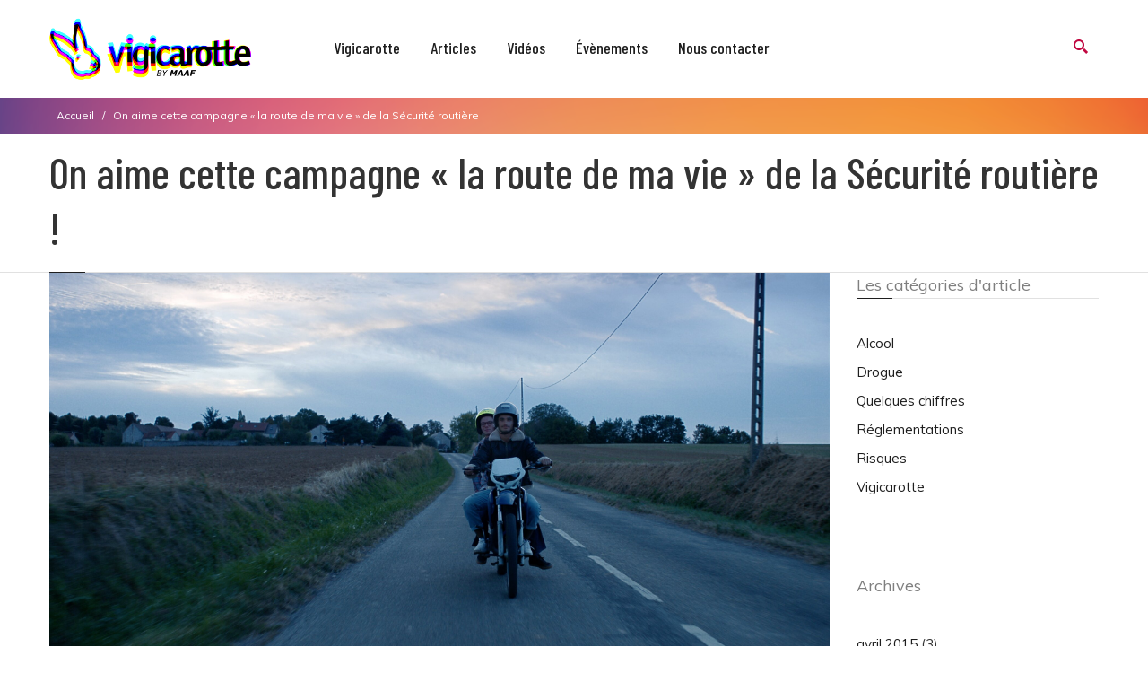

--- FILE ---
content_type: text/html; charset=utf-8
request_url: https://www.vigicarotte.com/blog/aime-cette-campagne-la-route-de-ma-vie-de-la-securite-routiere
body_size: 11777
content:


<!-- THEME DEBUG -->
<!-- CALL: theme('html') -->
<!-- FILE NAME SUGGESTIONS:
   * html--node--496.tpl.php
   * html--node--%.tpl.php
   * html--node.tpl.php
   x html.tpl.php
-->
<!-- BEGIN OUTPUT from 'sites/all/themes/progressive/progressive_sub/templates/html.tpl.php' -->
<!DOCTYPE html>
<html  lang="fr" dir="ltr"
  xmlns:og="http://ogp.me/ns#">
<head>
  <meta http-equiv="Content-Type" content="text/html; charset=utf-8" />
<link rel="shortcut icon" href="https://www.vigicarotte.com/sites/default/files/favicon_lapin_vigicarotte.png" type="image/png" />
<meta name="description" content="Avec ce film, la Sécurité routière souhaite montrer l’importance de garder sa vigilance en toute circonstance, car aucune route n’est sûre même celle que l’on prend tous les jours" />
<meta name="generator" content="Drupal 7 (https://www.drupal.org)" />
<link rel="canonical" href="https://www.vigicarotte.com/blog/aime-cette-campagne-la-route-de-ma-vie-de-la-securite-routiere" />
<link rel="shortlink" href="https://www.vigicarotte.com/node/496" />
<meta property="og:site_name" content="Vigicarotte" />
<meta property="og:type" content="article" />
<meta property="og:url" content="https://www.vigicarotte.com/blog/aime-cette-campagne-la-route-de-ma-vie-de-la-securite-routiere" />
<meta property="og:title" content="Nouvelle campagne &quot;la route de ma vie&quot; de la Sécurité Routière" />
<meta property="og:description" content="Découvrez leur nouvelle campagne de prévention !" />
<meta property="og:updated_time" content="2021-02-24T18:00:39+02:00" />
<meta property="og:image" content="https://www.vigicarotte.com/sites/default/files/vigicarotte-campagne-securite-routiere.jpg" />
<meta property="article:published_time" content="2019-04-08T16:15:25+03:00" />
<meta property="article:modified_time" content="2021-02-24T18:00:39+02:00" />

  <title>Sécurité Routière : la route de ma vie | Vigicarotte</title>
	<meta http-equiv="X-UA-Compatible" content="IE=edge">
  <meta class="viewport" name="viewport" content="width=device-width, initial-scale=1.0">

  <style type="text/css" media="all">
@import url("https://www.vigicarotte.com/modules/system/system.base.css?rqsc4o");
@import url("https://www.vigicarotte.com/modules/system/system.messages.css?rqsc4o");
</style>
<style type="text/css" media="all">
@import url("https://www.vigicarotte.com/modules/comment/comment.css?rqsc4o");
@import url("https://www.vigicarotte.com/modules/field/theme/field.css?rqsc4o");
@import url("https://www.vigicarotte.com/modules/node/node.css?rqsc4o");
@import url("https://www.vigicarotte.com/modules/user/user.css?rqsc4o");
@import url("https://www.vigicarotte.com/sites/all/modules/views/css/views.css?rqsc4o");
@import url("https://www.vigicarotte.com/sites/all/modules/ckeditor/css/ckeditor.css?rqsc4o");
</style>
<style type="text/css" media="all">
@import url("https://www.vigicarotte.com/sites/all/modules/ctools/css/ctools.css?rqsc4o");
@import url("https://www.vigicarotte.com/sites/all/modules/video/css/video.css?rqsc4o");
@import url("https://www.vigicarotte.com/sites/default/files/honeypot/honeypot.css?rqsc4o");
</style>
<style type="text/css" media="all">
@import url("https://www.vigicarotte.com/sites/all/themes/progressive/css/buttons/social-icons.css?rqsc4o");
@import url("https://www.vigicarotte.com/sites/all/themes/progressive/css/buttons/buttons.css?rqsc4o");
@import url("https://www.vigicarotte.com/sites/all/themes/progressive/css/font-awesome.min.css?rqsc4o");
@import url("https://www.vigicarotte.com/sites/all/themes/progressive/css/bootstrap.min.css?rqsc4o");
@import url("https://www.vigicarotte.com/sites/all/themes/progressive/css/jslider.css?rqsc4o");
@import url("https://www.vigicarotte.com/sites/all/themes/progressive/css/settings.css?rqsc4o");
@import url("https://www.vigicarotte.com/sites/all/themes/progressive/css/jquery.fancybox.css?rqsc4o");
@import url("https://www.vigicarotte.com/sites/all/themes/progressive/css/animate_progressive.css?rqsc4o");
@import url("https://www.vigicarotte.com/sites/all/themes/progressive/css/video-js.min.css?rqsc4o");
@import url("https://www.vigicarotte.com/sites/all/themes/progressive/css/morris.css?rqsc4o");
@import url("https://www.vigicarotte.com/sites/all/themes/progressive/css/ladda.min.css?rqsc4o");
@import url("https://www.vigicarotte.com/sites/all/themes/progressive/css/style.css?rqsc4o");
@import url("https://www.vigicarotte.com/sites/all/themes/progressive/css/responsive.css?rqsc4o");
@import url("https://www.vigicarotte.com/sites/all/themes/progressive/css/customizer/pages.css?rqsc4o");
@import url("https://www.vigicarotte.com/sites/all/themes/progressive/css/YTPlayer.css?rqsc4o");
@import url("https://www.vigicarotte.com/sites/all/themes/progressive/css/drupal.css?rqsc4o");
@import url("https://www.vigicarotte.com/sites/all/themes/progressive/css/ie/ie.css?rqsc4o");
</style>
<style type="text/css" media="all">
@import url("https://www.vigicarotte.com/sites/all/themes/progressive/css/customizer/home-pages-customizer.css?rqsc4o");
@import url("https://www.vigicarotte.com/sites/all/themes/progressive/progressive_sub/css/custom.css?rqsc4o");
@import url("https://www.vigicarotte.com/sites/default/files/css_injector/css_injector_1.css?rqsc4o");
@import url("https://www.vigicarotte.com/sites/default/files/css_injector/css_injector_3.css?rqsc4o");
@import url("https://www.vigicarotte.com/sites/default/files/css_injector/css_injector_4.css?rqsc4o");
@import url("https://www.vigicarotte.com/sites/default/files/css_injector/css_injector_5.css?rqsc4o");
</style>

  <!--[if lt IE 9]>
    <script src="https://oss.maxcdn.com/libs/html5shiv/3.7.0/html5shiv.js"></script>
    <script src="https://oss.maxcdn.com/libs/respond.js/1.4.2/respond.min.js"></script>
    <link rel='stylesheet' href="/sites/all/themes/progressive/progressive_sub/css/ie/ie8.css">
  <![endif]-->


  <link href="https://fonts.googleapis.com/css?family=Muli:400,700&display=swap" rel="stylesheet">
  <link href="https://fonts.googleapis.com/css?family=Barlow+Condensed:500,700&display=swap" rel="stylesheet">

  <!-- Google Tag Manager -->
  <script>(function(w,d,s,l,i){w[l]=w[l]||[];w[l].push({'gtm.start':
        new Date().getTime(),event:'gtm.js'});var f=d.getElementsByTagName(s)[0],
      j=d.createElement(s),dl=l!='dataLayer'?'&l='+l:'';j.async=true;j.src=
      'https://www.googletagmanager.com/gtm.js?id='+i+dl;f.parentNode.insertBefore(j,f);
    })(window,document,'script','dataLayer','GTM-NNF6Q3S');</script>
  <!-- End Google Tag Manager -->
  <meta name="google-site-verification" content="s8dM2e_-6UbRt8I9y7LsNjhBaD1usvUSYNesP8h6GDM" />
</head>
<body class="fixed-header html not-front not-logged-in no-sidebars page-node page-node- page-node-496 node-type-blog">
<div id="fb-root"></div>
<script>(function(d, s, id) {
    var js, fjs = d.getElementsByTagName(s)[0];
    if (d.getElementById(id)) return;
    js = d.createElement(s); js.id = id;
    js.src = 'https://connect.facebook.net/fr_FR/sdk.js#xfbml=1&version=v2.11';
    fjs.parentNode.insertBefore(js, fjs);
  }(document, 'script', 'facebook-jssdk'));</script>
    

<!-- THEME DEBUG -->
<!-- CALL: theme('page') -->
<!-- FILE NAME SUGGESTIONS:
   * page--node--496.tpl.php
   * page--node--%.tpl.php
   * page--node.tpl.php
   x page.tpl.php
-->
<!-- BEGIN OUTPUT from 'sites/all/themes/progressive/templates/page.tpl.php' -->
<div class="page-box"><div class="page-box-content">
  <div class="main" role="main">


    
    

<!-- THEME DEBUG -->
<!-- CALL: theme('nikadevs_cms_layout_page') -->
<!-- BEGIN OUTPUT from 'sites/all/modules/nikadevs_cms/layout_builder/nikadevs-cms-layout-page.tpl.php' -->

      <div  style="padding-top: 0px; padding-bottom: 0px; " class="nd-region">
  
    
      <div class = "container-fluid">

        <div  id="Header" class="row">

          
            
          
            
          
            
          
            
          
            
          
            
          
                                          <div  class="col-md-12 " id="progressive_cms-menu" style="padding-top: 5px; ">
              
                                

<!-- THEME DEBUG -->
<!-- CALL: theme('block') -->
<!-- FILE NAME SUGGESTIONS:
   * block--progressive-cms--menu.tpl.php
   * block--progressive-cms.tpl.php
   * block---1.tpl.php
   x block.tpl.php
-->
<!-- BEGIN OUTPUT from 'sites/all/themes/progressive/templates/block.tpl.php' -->
  <div id="block-progressive-cms-menu" class="widget block block-progressive-cms" >
  
        
  <div class = "block-content clearfix">
    

<!-- THEME DEBUG -->
<!-- CALL: theme('progressive_cms_menu') -->
<!-- BEGIN OUTPUT from 'sites/all/themes/progressive/progressive_sub/templates/progressive-cms-menu.tpl.php' -->

<header class="header header-two">
  <div class = "header-wrapper">
    <div class="container">
      <div class="row">
        <div class="col-xs-8 col-md-2 col-lg-3 logo-box">
        <div class="logo">
          <a href="/">
          </a>
        </div>
        </div><!-- .logo-box -->
        
        <div class="col-xs-4 col-md-10 col-lg-9 right-box">
        <div class="right-box-wrapper">
          <div class="header-icons">
            <div class="search-header hidden-600">
              <a href="#">
              <svg xmlns="http://www.w3.org/2000/svg" xmlns:xlink="http://www.w3.org/1999/xlink" x="0px" y="0px" width="16px" height="16px" viewBox="0 0 16 16" enable-background="new 0 0 16 16" xml:space="preserve">
                <path d="M12.001,10l-0.5,0.5l-0.79-0.79c0.806-1.021,1.29-2.308,1.29-3.71c0-3.313-2.687-6-6-6C2.687,0,0,2.687,0,6
                s2.687,6,6,6c1.402,0,2.688-0.484,3.71-1.29l0.79,0.79l-0.5,0.5l4,4l2-2L12.001,10z M6,10c-2.206,0-4-1.794-4-4s1.794-4,4-4
                s4,1.794,4,4S8.206,10,6,10z"></path>
                <!--<img src="/sites/all/themes/progressive/progressive_sub/img/png-icons/search-icon.png" alt="" width="16" height="16" style="vertical-align: top;">-->
              </svg>
              </a>
            </div>
            <div class="phone-header hidden-600">
              <a href="#">
              <svg xmlns="http://www.w3.org/2000/svg" xmlns:xlink="http://www.w3.org/1999/xlink" x="0px" y="0px" width="16px" height="16px" viewBox="0 0 16 16" enable-background="new 0 0 16 16" xml:space="preserve">
                <path d="M11.001,0H5C3.896,0,3,0.896,3,2c0,0.273,0,11.727,0,12c0,1.104,0.896,2,2,2h6c1.104,0,2-0.896,2-2
                c0-0.273,0-11.727,0-12C13.001,0.896,12.105,0,11.001,0z M8,15c-0.552,0-1-0.447-1-1s0.448-1,1-1s1,0.447,1,1S8.553,15,8,15z
                M11.001,12H5V2h6V12z"></path>
                <!--<img src="/sites/all/themes/progressive/progressive_sub/img/png-icons/phone-icon.png" alt="" width="16" height="16" style="vertical-align: top;">-->
              </svg>
              </a>
            </div>
                                              <div class="compare-header flag-status-compare" style="display:none">
                    <a href="/product-compare">
                      <svg xmlns="http://www.w3.org/2000/svg" xmlns:xlink="http://www.w3.org/1999/xlink" x="0px" y="0px" width="16px" height="16px" viewBox="0 0 16 16" enable-background="new 0 0 16 16" xml:space="preserve">
                        <path fill="#1e1e1e" d="M16,3.063L13,0v2H1C0.447,2,0,2.447,0,3s0.447,1,1,1h12v2L16,3.063z"></path>
                        <path fill="#1e1e1e" d="M16,13.063L13,10v2H1c-0.553,0-1,0.447-1,1s0.447,1,1,1h12v2L16,13.063z"></path>
                        <path fill="#1e1e1e" d="M15,7H3V5L0,7.938L3,11V9h12c0.553,0,1-0.447,1-1S15.553,7,15,7z"></path>
                      </svg>
                      <span class = "flag-counter flag-count-compare">0</span>
                    </a>
                  </div>
                                                <div class="wishlist-header flag-status-wishlist" style="display:none">
                  <a href="/shop/wishlist">
                    <svg xmlns="http://www.w3.org/2000/svg" xmlns:xlink="http://www.w3.org/1999/xlink" x="0px" y="0px" width="16px" height="16px" viewBox="0 0 16 16" enable-background="new 0 0 16 16" xml:space="preserve">
                      <path fill="#1e1e1e" d="M11.335,0C10.026,0,8.848,0.541,8,1.407C7.153,0.541,5.975,0,4.667,0C2.088,0,0,2.09,0,4.667C0,12,8,16,8,16
                      s8-4,8-11.333C16.001,2.09,13.913,0,11.335,0z M8,13.684C6.134,12.49,2,9.321,2,4.667C2,3.196,3.197,2,4.667,2C6,2,8,4,8,4
                      s2-2,3.334-2c1.47,0,2.666,1.196,2.666,2.667C14.001,9.321,9.867,12.49,8,13.684z"></path>
                    </svg>
                    <span class = "flag-counter flag-count-wishlist">0</span>
                  </a>
                </div>
                                                  </div><!-- .header-icons -->
          
          <div class="primary">
          <div class="navbar navbar-default" role="navigation">
            <button type="button" class="navbar-toggle btn-navbar collapsed" data-toggle="collapse" data-target=".primary .navbar-collapse">
              <span class="text">Menu</span>
              <span class="icon-bar"></span>
              <span class="icon-bar"></span>
              <span class="icon-bar"></span>
            </button>
      
            <nav class="collapse collapsing navbar-collapse">
              <ul class="nav navbar-nav navbar-center">
                

<!-- THEME DEBUG -->
<!-- CALL: theme('tb_megamenu') -->
<!-- BEGIN OUTPUT from 'sites/all/themes/progressive/templates/tb-megamenu.tpl.php' -->
  

<!-- THEME DEBUG -->
<!-- CALL: theme('tb_megamenu_nav') -->
<!-- BEGIN OUTPUT from 'sites/all/themes/progressive/templates/tb-megamenu-nav.tpl.php' -->


<!-- THEME DEBUG -->
<!-- CALL: theme('tb_megamenu_item') -->
<!-- BEGIN OUTPUT from 'sites/all/themes/progressive/templates/tb-megamenu-item.tpl.php' -->
<li class="tb-megamenu-item level-1 mega dropdown parent">
  <a href="/" class="">
        
    Vigicarotte      </a>
  

<!-- THEME DEBUG -->
<!-- CALL: theme('tb_megamenu_submenu') -->
<!-- BEGIN OUTPUT from 'sites/all/themes/progressive/templates/tb-megamenu-submenu.tpl.php' -->
<ul  data-class="" data-width="" class="sub row tb-megamenu-submenu dropdown-menu mega-dropdown-menu nav-child">
  

<!-- THEME DEBUG -->
<!-- CALL: theme('tb_megamenu_row') -->
<!-- BEGIN OUTPUT from 'sites/all/themes/progressive/templates/tb-megamenu-row.tpl.php' -->


<!-- THEME DEBUG -->
<!-- CALL: theme('tb_megamenu_column') -->
<!-- BEGIN OUTPUT from 'sites/all/themes/progressive/templates/tb-megamenu-column.tpl.php' -->
<li  data-class="" data-width="" data-hidewcol="0" id="tb-megamenu-column-1" class="tb-megamenu-column col-md-  mega-col-nav">
  

<!-- THEME DEBUG -->
<!-- CALL: theme('tb_megamenu_subnav') -->
<!-- BEGIN OUTPUT from 'sites/all/themes/progressive/templates/tb-megamenu-subnav.tpl.php' -->
<ul  class="tb-megamenu-subnav mega-nav level-1 items-3">
  

<!-- THEME DEBUG -->
<!-- CALL: theme('tb_megamenu_item') -->
<!-- BEGIN OUTPUT from 'sites/all/themes/progressive/templates/tb-megamenu-item.tpl.php' -->
<li class="tb-megamenu-item level-2 mega">
  <a href="/blog/vigicarotte-la-prevention-alcool-et-drogue-sur-la-route-aupres-des-18-24-ans" class="">
        
    Le dispositif      </a>
  </li>

<!-- END OUTPUT from 'sites/all/themes/progressive/templates/tb-megamenu-item.tpl.php' -->




<!-- THEME DEBUG -->
<!-- CALL: theme('tb_megamenu_item') -->
<!-- BEGIN OUTPUT from 'sites/all/themes/progressive/templates/tb-megamenu-item.tpl.php' -->
<li class="tb-megamenu-item level-2 mega">
  <a href="/articles/vigicarotte" class="">
        
    Actualités      </a>
  </li>

<!-- END OUTPUT from 'sites/all/themes/progressive/templates/tb-megamenu-item.tpl.php' -->




<!-- THEME DEBUG -->
<!-- CALL: theme('tb_megamenu_item') -->
<!-- BEGIN OUTPUT from 'sites/all/themes/progressive/templates/tb-megamenu-item.tpl.php' -->
<li class="tb-megamenu-item level-2 mega">
  <a href="/espace-presse" class="">
        
    Espace Presse      </a>
  </li>

<!-- END OUTPUT from 'sites/all/themes/progressive/templates/tb-megamenu-item.tpl.php' -->

</ul>

<!-- END OUTPUT from 'sites/all/themes/progressive/templates/tb-megamenu-subnav.tpl.php' -->

</li>

<!-- END OUTPUT from 'sites/all/themes/progressive/templates/tb-megamenu-column.tpl.php' -->


<!-- END OUTPUT from 'sites/all/themes/progressive/templates/tb-megamenu-row.tpl.php' -->

</ul>

<!-- END OUTPUT from 'sites/all/themes/progressive/templates/tb-megamenu-submenu.tpl.php' -->

</li>

<!-- END OUTPUT from 'sites/all/themes/progressive/templates/tb-megamenu-item.tpl.php' -->




<!-- THEME DEBUG -->
<!-- CALL: theme('tb_megamenu_item') -->
<!-- BEGIN OUTPUT from 'sites/all/themes/progressive/templates/tb-megamenu-item.tpl.php' -->
<li class="tb-megamenu-item level-1 mega dropdown parent">
  <a href="/categories" class="">
        
    Articles      </a>
  

<!-- THEME DEBUG -->
<!-- CALL: theme('tb_megamenu_submenu') -->
<!-- BEGIN OUTPUT from 'sites/all/themes/progressive/templates/tb-megamenu-submenu.tpl.php' -->
<ul  data-class="" data-width="" class="sub row tb-megamenu-submenu dropdown-menu mega-dropdown-menu nav-child">
  

<!-- THEME DEBUG -->
<!-- CALL: theme('tb_megamenu_row') -->
<!-- BEGIN OUTPUT from 'sites/all/themes/progressive/templates/tb-megamenu-row.tpl.php' -->


<!-- THEME DEBUG -->
<!-- CALL: theme('tb_megamenu_column') -->
<!-- BEGIN OUTPUT from 'sites/all/themes/progressive/templates/tb-megamenu-column.tpl.php' -->
<li  data-class="" data-width="" data-hidewcol="0" id="tb-megamenu-column-2" class="tb-megamenu-column col-md-  mega-col-nav">
  

<!-- THEME DEBUG -->
<!-- CALL: theme('tb_megamenu_subnav') -->
<!-- BEGIN OUTPUT from 'sites/all/themes/progressive/templates/tb-megamenu-subnav.tpl.php' -->
<ul  class="tb-megamenu-subnav mega-nav level-1 items-7">
  

<!-- THEME DEBUG -->
<!-- CALL: theme('tb_megamenu_item') -->
<!-- BEGIN OUTPUT from 'sites/all/themes/progressive/templates/tb-megamenu-item.tpl.php' -->
<li class="tb-megamenu-item level-2 mega">
  <a href="/articles" class="">
        
    Tous les articles      </a>
  </li>

<!-- END OUTPUT from 'sites/all/themes/progressive/templates/tb-megamenu-item.tpl.php' -->




<!-- THEME DEBUG -->
<!-- CALL: theme('tb_megamenu_item') -->
<!-- BEGIN OUTPUT from 'sites/all/themes/progressive/templates/tb-megamenu-item.tpl.php' -->
<li class="tb-megamenu-item level-2 mega">
  <a href="/articles/alcool" class="">
        
    Alcool      </a>
  </li>

<!-- END OUTPUT from 'sites/all/themes/progressive/templates/tb-megamenu-item.tpl.php' -->




<!-- THEME DEBUG -->
<!-- CALL: theme('tb_megamenu_item') -->
<!-- BEGIN OUTPUT from 'sites/all/themes/progressive/templates/tb-megamenu-item.tpl.php' -->
<li class="tb-megamenu-item level-2 mega">
  <a href="/articles/drogue" class="">
        
    Drogue      </a>
  </li>

<!-- END OUTPUT from 'sites/all/themes/progressive/templates/tb-megamenu-item.tpl.php' -->




<!-- THEME DEBUG -->
<!-- CALL: theme('tb_megamenu_item') -->
<!-- BEGIN OUTPUT from 'sites/all/themes/progressive/templates/tb-megamenu-item.tpl.php' -->
<li class="tb-megamenu-item level-2 mega">
  <a href="/articles/quelques-chiffres" class="">
        
    Quelques chiffres      </a>
  </li>

<!-- END OUTPUT from 'sites/all/themes/progressive/templates/tb-megamenu-item.tpl.php' -->




<!-- THEME DEBUG -->
<!-- CALL: theme('tb_megamenu_item') -->
<!-- BEGIN OUTPUT from 'sites/all/themes/progressive/templates/tb-megamenu-item.tpl.php' -->
<li class="tb-megamenu-item level-2 mega">
  <a href="/articles/risques" class="">
        
    Risques      </a>
  </li>

<!-- END OUTPUT from 'sites/all/themes/progressive/templates/tb-megamenu-item.tpl.php' -->




<!-- THEME DEBUG -->
<!-- CALL: theme('tb_megamenu_item') -->
<!-- BEGIN OUTPUT from 'sites/all/themes/progressive/templates/tb-megamenu-item.tpl.php' -->
<li class="tb-megamenu-item level-2 mega">
  <a href="/articles/reglementations" class="">
        
    Réglementations      </a>
  </li>

<!-- END OUTPUT from 'sites/all/themes/progressive/templates/tb-megamenu-item.tpl.php' -->




<!-- THEME DEBUG -->
<!-- CALL: theme('tb_megamenu_item') -->
<!-- BEGIN OUTPUT from 'sites/all/themes/progressive/templates/tb-megamenu-item.tpl.php' -->
<li class="tb-megamenu-item level-2 mega">
  <a href="/articles/vigicarotte" class="">
        
    Vigicarotte      </a>
  </li>

<!-- END OUTPUT from 'sites/all/themes/progressive/templates/tb-megamenu-item.tpl.php' -->

</ul>

<!-- END OUTPUT from 'sites/all/themes/progressive/templates/tb-megamenu-subnav.tpl.php' -->

</li>

<!-- END OUTPUT from 'sites/all/themes/progressive/templates/tb-megamenu-column.tpl.php' -->


<!-- END OUTPUT from 'sites/all/themes/progressive/templates/tb-megamenu-row.tpl.php' -->

</ul>

<!-- END OUTPUT from 'sites/all/themes/progressive/templates/tb-megamenu-submenu.tpl.php' -->

</li>

<!-- END OUTPUT from 'sites/all/themes/progressive/templates/tb-megamenu-item.tpl.php' -->




<!-- THEME DEBUG -->
<!-- CALL: theme('tb_megamenu_item') -->
<!-- BEGIN OUTPUT from 'sites/all/themes/progressive/templates/tb-megamenu-item.tpl.php' -->
<li class="tb-megamenu-item level-1 mega">
  <a href="/videos" class="">
        
    Vidéos      </a>
  </li>

<!-- END OUTPUT from 'sites/all/themes/progressive/templates/tb-megamenu-item.tpl.php' -->




<!-- THEME DEBUG -->
<!-- CALL: theme('tb_megamenu_item') -->
<!-- BEGIN OUTPUT from 'sites/all/themes/progressive/templates/tb-megamenu-item.tpl.php' -->
<li class="tb-megamenu-item level-1 mega dropdown parent">
  <a href="/evenements" class="">
        
    Évènements      </a>
  

<!-- THEME DEBUG -->
<!-- CALL: theme('tb_megamenu_submenu') -->
<!-- BEGIN OUTPUT from 'sites/all/themes/progressive/templates/tb-megamenu-submenu.tpl.php' -->
<ul  data-class="" data-width="" class="sub row tb-megamenu-submenu dropdown-menu mega-dropdown-menu nav-child">
  

<!-- THEME DEBUG -->
<!-- CALL: theme('tb_megamenu_row') -->
<!-- BEGIN OUTPUT from 'sites/all/themes/progressive/templates/tb-megamenu-row.tpl.php' -->


<!-- THEME DEBUG -->
<!-- CALL: theme('tb_megamenu_column') -->
<!-- BEGIN OUTPUT from 'sites/all/themes/progressive/templates/tb-megamenu-column.tpl.php' -->
<li  data-class="" data-width="" data-hidewcol="0" id="tb-megamenu-column-3" class="tb-megamenu-column col-md-  mega-col-nav">
  

<!-- THEME DEBUG -->
<!-- CALL: theme('tb_megamenu_subnav') -->
<!-- BEGIN OUTPUT from 'sites/all/themes/progressive/templates/tb-megamenu-subnav.tpl.php' -->
<ul  class="tb-megamenu-subnav mega-nav level-1 items-4">
  

<!-- THEME DEBUG -->
<!-- CALL: theme('tb_megamenu_item') -->
<!-- BEGIN OUTPUT from 'sites/all/themes/progressive/templates/tb-megamenu-item.tpl.php' -->
<li class="tb-megamenu-item level-2 mega">
  <a href="/soirees" class="">
        
    La tournée      </a>
  </li>

<!-- END OUTPUT from 'sites/all/themes/progressive/templates/tb-megamenu-item.tpl.php' -->




<!-- THEME DEBUG -->
<!-- CALL: theme('tb_megamenu_item') -->
<!-- BEGIN OUTPUT from 'sites/all/themes/progressive/templates/tb-megamenu-item.tpl.php' -->
<li class="tb-megamenu-item level-2 mega">
  <a href="/les-photos-des-soirees" class="">
        
    Les photos      </a>
  </li>

<!-- END OUTPUT from 'sites/all/themes/progressive/templates/tb-megamenu-item.tpl.php' -->




<!-- THEME DEBUG -->
<!-- CALL: theme('tb_megamenu_item') -->
<!-- BEGIN OUTPUT from 'sites/all/themes/progressive/templates/tb-megamenu-item.tpl.php' -->
<li class="tb-megamenu-item level-2 mega">
  <a href="/partenaires" class="">
        
    Les partenaires      </a>
  </li>

<!-- END OUTPUT from 'sites/all/themes/progressive/templates/tb-megamenu-item.tpl.php' -->




<!-- THEME DEBUG -->
<!-- CALL: theme('tb_megamenu_item') -->
<!-- BEGIN OUTPUT from 'sites/all/themes/progressive/templates/tb-megamenu-item.tpl.php' -->
<li class="tb-megamenu-item level-2 mega">
  <a href="/les-festivals" class="">
        
    Les festivals      </a>
  </li>

<!-- END OUTPUT from 'sites/all/themes/progressive/templates/tb-megamenu-item.tpl.php' -->

</ul>

<!-- END OUTPUT from 'sites/all/themes/progressive/templates/tb-megamenu-subnav.tpl.php' -->

</li>

<!-- END OUTPUT from 'sites/all/themes/progressive/templates/tb-megamenu-column.tpl.php' -->


<!-- END OUTPUT from 'sites/all/themes/progressive/templates/tb-megamenu-row.tpl.php' -->

</ul>

<!-- END OUTPUT from 'sites/all/themes/progressive/templates/tb-megamenu-submenu.tpl.php' -->

</li>

<!-- END OUTPUT from 'sites/all/themes/progressive/templates/tb-megamenu-item.tpl.php' -->




<!-- THEME DEBUG -->
<!-- CALL: theme('tb_megamenu_item') -->
<!-- BEGIN OUTPUT from 'sites/all/themes/progressive/templates/tb-megamenu-item.tpl.php' -->
<li class="tb-megamenu-item level-1 mega">
  <a href="/contactez-nous" class="">
        
    Nous contacter      </a>
  </li>

<!-- END OUTPUT from 'sites/all/themes/progressive/templates/tb-megamenu-item.tpl.php' -->


<!-- END OUTPUT from 'sites/all/themes/progressive/templates/tb-megamenu-nav.tpl.php' -->


<!-- END OUTPUT from 'sites/all/themes/progressive/templates/tb-megamenu.tpl.php' -->

              </ul>
            </nav>
          </div>
          </div><!-- .primary -->
        </div>
        </div>
        
       <!-- <div class="phone-active col-sm-9 col-md-9">
          <a href="#" class="close"><span>fermer</span>×</a>
                    <span class="title">Call Us</span> <strong></strong>
        </div>-->
        <div class="search-active col-sm-9 col-md-9">
          <a href="#" class="close"><span>fermer</span>×</a>
          <form action="/blog/aime-cette-campagne-la-route-de-ma-vie-de-la-securite-routiere" method="post" id="search-block-form" accept-charset="UTF-8"><div>

<!-- THEME DEBUG -->
<!-- CALL: theme('search_block_form') -->
<!-- BEGIN OUTPUT from 'sites/all/themes/progressive/templates/search-block-form.tpl.php' -->
<div class="container-inline">
  <div class="form-type-textfield form-item-search-block-form form-item form-group">
  <label class="element-invisible" for="edit-search-block-form--2">Rechercher </label>
 <input title="Indiquer les termes à rechercher" placeholder="Rechercher" class="search-string form-control form-text form-control" type="text" id="edit-search-block-form--2" name="search_block_form" value="" size="15" maxlength="128" />
</div>
<button class="search-submit">
      <svg xmlns="http://www.w3.org/2000/svg" xmlns:xlink="http://www.w3.org/1999/xlink" x="0px" y="0px" width="16px" height="16px" viewBox="0 0 16 16" enable-background="new 0 0 16 16" xml:space="preserve">
        <path fill="#231F20" d="M12.001,10l-0.5,0.5l-0.79-0.79c0.806-1.021,1.29-2.308,1.29-3.71c0-3.313-2.687-6-6-6C2.687,0,0,2.687,0,6
        s2.687,6,6,6c1.402,0,2.688-0.484,3.71-1.29l0.79,0.79l-0.5,0.5l4,4l2-2L12.001,10z M6,10c-2.206,0-4-1.794-4-4s1.794-4,4-4
        s4,1.794,4,4S8.206,10,6,10z"></path>
        <image src="img/png-icons/search-icon.png" alt="" width="16" height="16" style="vertical-align: top;">
      </image></svg>
      </button><div class="form-actions form-wrapper" id="edit-actions--2"><input class="btn form-submit" type="submit" id="edit-submit--2" name="op" value="Rechercher" /></div><input type="hidden" name="form_build_id" value="form--ktur9FOzjrI3yQOSmHwzX2w3v29UDOT-ZL6jTlxILw" />
<input type="hidden" name="form_id" value="search_block_form" />
</div>

<!-- END OUTPUT from 'sites/all/themes/progressive/templates/search-block-form.tpl.php' -->

</div></form>        </div>
      </div><!--.row -->
    </div>
  </div>
</header><!-- .header -->
<!-- END OUTPUT from 'sites/all/themes/progressive/progressive_sub/templates/progressive-cms-menu.tpl.php' -->

  </div>

  </div> <!-- /.block -->

<!-- END OUTPUT from 'sites/all/themes/progressive/templates/block.tpl.php' -->

                
                              </div>
                          
          
                                          <div  class="col-md-12 " id="progressive_cms-breadcrumbs">
              
                                

<!-- THEME DEBUG -->
<!-- CALL: theme('block') -->
<!-- FILE NAME SUGGESTIONS:
   x block--progressive-cms--breadcrumbs.tpl.php
   * block--progressive-cms.tpl.php
   * block---1.tpl.php
   * block.tpl.php
-->
<!-- BEGIN OUTPUT from 'sites/all/themes/progressive/progressive_sub/templates/block--progressive-cms--breadcrumbs.tpl.php' -->
  <div id="block-progressive-cms-breadcrumbs" class="widget block block-progressive-cms" >

<div class="title-box title-span" >
    <span class="title">Vigicarotte</span>
    </div>

<div class = "block-content clearfix">
  

<!-- THEME DEBUG -->
<!-- CALL: theme('progressive_cms_breadcrumbs') -->
<!-- BEGIN OUTPUT from 'sites/all/themes/progressive/templates/progressive-cms-breadcrumbs.tpl.php' -->
<div class="breadcrumb-box">
  <div class="container">
    <ul class="breadcrumb">
          <li><a href="/">Accueil</a></li>
          <li>On aime cette campagne « la route de ma vie » de la Sécurité routière !</li>
        </ul> 
  </div>
</div><!-- .breadcrumb-box -->
<!-- END OUTPUT from 'sites/all/themes/progressive/templates/progressive-cms-breadcrumbs.tpl.php' -->

</div>

  </div> <!-- /.block -->

<!-- END OUTPUT from 'sites/all/themes/progressive/progressive_sub/templates/block--progressive-cms--breadcrumbs.tpl.php' -->

                
                              </div>
                          
          
                                          <d  id="top" class="col-md-12 ">
              
                                

<!-- THEME DEBUG -->
<!-- CALL: theme('region') -->
<!-- FILE NAME SUGGESTIONS:
   * region--top.tpl.php
   x region.tpl.php
-->
<!-- BEGIN OUTPUT from 'sites/all/themes/progressive/templates/region.tpl.php' -->


<!-- THEME DEBUG -->
<!-- CALL: theme('block') -->
<!-- FILE NAME SUGGESTIONS:
   * block--progressive-cms--breadcrumbs-line.tpl.php
   * block--progressive-cms.tpl.php
   * block--top.tpl.php
   x block.tpl.php
-->
<!-- BEGIN OUTPUT from 'sites/all/themes/progressive/templates/block.tpl.php' -->
  <div id="block-progressive-cms-breadcrumbs-line" class="widget block block-progressive-cms " >
  
        
  <div class = "block-content clearfix">
    

<!-- THEME DEBUG -->
<!-- CALL: theme('progressive_cms_breadcrumbs_line') -->
<!-- BEGIN OUTPUT from 'sites/all/themes/progressive/templates/progressive-cms-breadcrumbs-line.tpl.php' -->
<div class="breadcrumb-box breadcrumb-none"></div>
<!-- END OUTPUT from 'sites/all/themes/progressive/templates/progressive-cms-breadcrumbs-line.tpl.php' -->

  </div>

  </div> <!-- /.block -->

<!-- END OUTPUT from 'sites/all/themes/progressive/templates/block.tpl.php' -->


<!-- END OUTPUT from 'sites/all/themes/progressive/templates/region.tpl.php' -->

                
                              </d>
                          
          
                                          <div  class="col-md-12 " id="progressive_cms-page_title" style="padding-top: 0px; ">
              
                                

<!-- THEME DEBUG -->
<!-- CALL: theme('block') -->
<!-- FILE NAME SUGGESTIONS:
   * block--progressive-cms--page-title.tpl.php
   * block--progressive-cms.tpl.php
   * block---1.tpl.php
   x block.tpl.php
-->
<!-- BEGIN OUTPUT from 'sites/all/themes/progressive/templates/block.tpl.php' -->
  <div id="block-progressive-cms-page-title" class="widget block block-progressive-cms" >
  
        
  <div class = "block-content clearfix">
    

<!-- THEME DEBUG -->
<!-- CALL: theme('progressive_cms_page_title') -->
<!-- BEGIN OUTPUT from 'sites/all/themes/progressive/templates/progressive-cms-page-title.tpl.php' -->
<header class="page-header">
  <div class="container">
    <h1 class="title">On aime cette campagne « la route de ma vie » de la Sécurité routière !</h1>
  </div>
</header>

<!-- END OUTPUT from 'sites/all/themes/progressive/templates/progressive-cms-page-title.tpl.php' -->

  </div>

  </div> <!-- /.block -->

<!-- END OUTPUT from 'sites/all/themes/progressive/templates/block.tpl.php' -->

                
                              </div>
                          
          
        </div>

      </div>

    
      </div>
  

      <div  class="nd-region">
  
    
      <div class = "container">

        <div  id="Content" class="row">

          
                                          <div  id="content" class="col-md-9 ">
              
                                

<!-- THEME DEBUG -->
<!-- CALL: theme('region') -->
<!-- FILE NAME SUGGESTIONS:
   * region--content.tpl.php
   x region.tpl.php
-->
<!-- BEGIN OUTPUT from 'sites/all/themes/progressive/templates/region.tpl.php' -->


<!-- THEME DEBUG -->
<!-- CALL: theme('block') -->
<!-- FILE NAME SUGGESTIONS:
   * block--system--main.tpl.php
   * block--system.tpl.php
   * block--content.tpl.php
   x block.tpl.php
-->
<!-- BEGIN OUTPUT from 'sites/all/themes/progressive/templates/block.tpl.php' -->
  <div id="block-system-main" class="widget block block-system" >
  
        
  <div class = "block-content clearfix">
    

<!-- THEME DEBUG -->
<!-- CALL: theme('node') -->
<!-- FILE NAME SUGGESTIONS:
   * node--496.tpl.php
   x node--blog.tpl.php
   * node.tpl.php
-->
<!-- BEGIN OUTPUT from 'sites/all/themes/progressive/progressive_sub/templates/node--blog.tpl.php' -->
<article class="node node-blog post" >
	
  <div class="entry-content">
            <div class="field field-name-field-image field-type-image field-label-hidden"><div class="big-image"><img src="https://www.vigicarotte.com/sites/default/files/vigicarotte-campagne-securite-routiere.jpg" width="2869" height="1618" alt="Découvrez la campagne de prévention de la Sécurité Routière " title="&quot;la route de ma vie&quot; de la Sécurité Routière" /></div></div><div class="field field-name-body field-type-text-with-summary field-label-hidden"><p><strong>La Sécurité Routière a lancé une nouvelle campagne «&nbsp;la route de ma vie&nbsp;». A travers l’histoire d’un jeune homme, elle montre qu’aucune route n’est sûre, surtout celle qui nous est familière. Là où la vigilance est au plus bas, car on croit que l’on ne risque rien.</strong></p>
<p>On les connaît par cœur, elles font partie de notre quotidien, on y a créé des souvenirs… Certaines routes ont bien plus de valeur que de simples voies. <strong>On les prend au quotidien et on croit que rien ne peut nous arriver,</strong> <strong>pourtant 1&nbsp;900 personnes meurent chaque année sur ces routes</strong>. Elles qui comptent et qui nous connaissent depuis des années, comment se dire qu’elles puissent tout reprendre en l’espace de quelques secondes&nbsp;?</p>
<p>Avec ce film, créé par l’agence DDB Paris, <strong>la Sécurité routière souhaite montrer l’importance de garder sa vigilance en toute circonstance, car aucune route n’est sûre même celle que l’on prend tous les jours. </strong>Elle met également en scène le poids que peut avoir ces accidents sur nos proches et sur les personnes impliquées qui prennent aussi ce trajet par habitude.</p>
<p><iframe allow="accelerometer; autoplay; encrypted-media; gyroscope; picture-in-picture" allowfullscreen="" frameborder="0" height="315" src="https://www.youtube.com/embed/kcz4QXov-UA" width="560"></iframe></p>
<h5>L’HABITUDE EST DANGEREUSE SUR LA ROUTE</h5>
<p><strong>La campagne retrace la vie d’un jeune adulte qui a tout vécu sur une route, celle de son enfance.</strong> C’est celle où il a créé de nombreux souvenirs, où il a vécu son 1er jour d’école, son 1er baiser, où il jouait au foot dans les champs, l’endroit où il se rejoignait avec ses amis. A pied, à vélo ou en moto, il l’a prise très souvent et connaît donc ses moindres détails. Tout comme ses amis avec qui il était souvent. <strong>Cette route ce n’est pas n’importe laquelle, c’est comme une seconde maison, où «&nbsp;on se sent en confiance, on se dit qu’on ne risque rien&nbsp;».</strong></p>
<p>Maintenant cet homme n’est plus un adolescent, il est adulte et pompier volontaire. Un soir, sur cette route, il vit ses amis. Cette route, il ne la reconnaît plus, elle n’est plus comme dans son enfance. Il retrouve Pierre et Yanis, ses deux amis, dans un accident de voiture.</p>
<h5>PRES DE LA MOITIE DES FRANÇAIS CONNAISSENT UN PROCHE TOUCHÉ PAR UN ACCIDENT DE LA ROUTE</h5>
<p>Ces accidents ont un poids énorme sur les familles et les pompiers qui, au-delà des souvenirs, leur rappellent que le danger est partout, «&nbsp;<em>les routes sur lesquelles nous intervenons sont en effet les routes de notre vie personnelle et professionnelle, celles que l’on fréquente tous les jours et c’est en cela que ces images me parlent et font écho à la fois à ma vie privée et à mon engagement de sapeur-pompier</em> », dit Coraline, sapeur-pompier volontaire au Centre de secours principal de Rambouillet.</p>
<p>L’émotion est d’autant plus importante lorsqu’en plus ces personnes, sauvant des vies tous les jours, croisent sur un accident de la route des amis ou de la famille, «&nbsp;un <em>jour, j’ai été appelé pour un accident impliquant un scooter et une voiture, un choc frontal entre les deux véhicules. En arrivant sur place, j’ai reconnu un ami à moi, et au volant de la voiture, la cousine d’un autre ami&nbsp;</em>», explique Jérémy, sapeur-pompier volontaire au Centre de secours de Saint-Arnoult-en-Yvelines.</p>
<p><strong>Ce n’est pas une fiction, près de la moitié des Français connaissent un proche touché par un accident de la route et un Français sur trois en a lui-même été victime</strong>*.&nbsp;Par excès de confiance, ils se sentaient en sécurité, car ils avaient l’habitude de faire ce trajet, mais l’habitude est dangereuse sur la route.</p>
<p><strong><em>Quelle que soit la nature du trajet, soyez vigilants sur la route&nbsp;!</em></strong></p>
<p>&nbsp;</p>
<p>*IFOP, décembre 2015</p>
<p>&nbsp;</p>
<p>On aime aussi cette campagne :<a href="https://www.vigicarotte.com/blog/lannonce-le-court-metrage-choc-de-la-securite-routiere"> L'annonce : le court métrage choc de la sécurité routière</a></p>
</div>

      </div>
 
 <!-- <div class="entry-meta">
    <span class="username author-name">Admin</span>,
    <span class="time">08.04.2019</span>
    <span class="separator">|</span>
          <span class="meta">Posté sur <div class="field field-name-field-category field-type-taxonomy-term-reference field-label-hidden"><a href="/categorie/risques">Risques</a></div></span>
        <span class="comments-link pull-right">
      <a href="/blog/aime-cette-campagne-la-route-de-ma-vie-de-la-securite-routiere">0 commentaire</a>
    </span>
  </div>-->
</article>
	


<!-- THEME DEBUG -->
<!-- CALL: theme('block') -->
<!-- FILE NAME SUGGESTIONS:
   * block--block--20.tpl.php
   * block--block.tpl.php
   * block---1.tpl.php
   x block.tpl.php
-->
<!-- BEGIN OUTPUT from 'sites/all/themes/progressive/templates/block.tpl.php' -->
  <div id="block-block-20" class="widget block block-block" >
  
        
  <div class = "block-content clearfix">
      <div id="share-on">
<span>Partager</span>
<a href="https://www.facebook.com/sharer.php?u=https://www.vigicarotte.com/blog/aime-cette-campagne-la-route-de-ma-vie-de-la-securite-routiere"  target="_blank" rel="nofollow">&nbsp;
  	<div class="icon" title="facebook-alt">	
              <div class="livicon" data-hc="0" data-n="facebook-alt">				
  		
  		
             </div>	
  	</div>
</a>
         <a href="https://twitter.com/share?url=https://www.vigicarotte.com/blog/aime-cette-campagne-la-route-de-ma-vie-de-la-securite-routiere" target="_blank"  rel="nofollow">&nbsp;
  	<div class="icon" title="twitter">				
              <div class="livicon" data-hc="0" data-n="twitter">
  			
  	</div></div></a>
  	
  </div>
    </div>

  </div> <!-- /.block -->

<!-- END OUTPUT from 'sites/all/themes/progressive/templates/block.tpl.php' -->

<button onclick="history.go(-1);" class="btn">Retour</button>

<!-- THEME DEBUG -->
<!-- CALL: theme('block') -->
<!-- FILE NAME SUGGESTIONS:
   * block--views--latest-blog-post-block.tpl.php
   * block--views.tpl.php
   * block---1.tpl.php
   x block.tpl.php
-->
<!-- BEGIN OUTPUT from 'sites/all/themes/progressive/templates/block.tpl.php' -->
  <div id="block-views-latest-blog-post-block" class="widget block block-views " >
  
      <div class="title-box title-span" >
            <span class="title">Les articles les plus récents</span>
          </div>
  
  <div class = "block-content clearfix">
    

<!-- THEME DEBUG -->
<!-- CALL: theme('views_view') -->
<!-- BEGIN OUTPUT from 'sites/all/themes/progressive/templates/views-view.tpl.php' -->
<div class="view view-latest-blog-post view-id-latest_blog_post view-display-id-block view-dom-id-8442fd68107c095a6f7cafd5983b0351">
        
  
  
      

<!-- THEME DEBUG -->
<!-- CALL: theme('views_view_grid__latest_blog_post') -->
<!-- FILE NAME SUGGESTIONS:
   x views-view-grid--latest-blog-post.tpl.php
   * views-view-grid.tpl.php
-->
<!-- BEGIN OUTPUT from 'sites/all/themes/progressive/progressive_sub/templates/views-view-grid--latest-blog-post.tpl.php' -->
<div class="carousel-box load margin-pagination-fix">
  <div class="carousel-pagination carousel-box">
    <a class="next" href="#">
    <svg xmlns="http://www.w3.org/2000/svg" xmlns:xlink="http://www.w3.org/1999/xlink" x="0px" y="0px" width="9px" height="16px" viewBox="0 0 9 16" enable-background="new 0 0 9 16" xml:space="preserve">
      <polygon fill-rule="evenodd" clip-rule="evenodd" fill="#fcfcfc" points="1,0.001 0,1.001 7,8 0,14.999 1,15.999 9,8 "></polygon>
    </svg>
    </a>
    <a class="prev" href="#">
    <svg xmlns="http://www.w3.org/2000/svg" xmlns:xlink="http://www.w3.org/1999/xlink" x="0px" y="0px" width="9px" height="16px" viewBox="0 0 9 16" enable-background="new 0 0 9 16" xml:space="preserve">
      <polygon fill-rule="evenodd" clip-rule="evenodd" fill="#fcfcfc" points="8,15.999 9,14.999 2,8 9,1.001 8,0.001 0,8 "></polygon>
    </svg>
    </a>
  </div>

  <div class="row">
    <div class="carousel gallery">
                        <div class = "col-md-3 inner-img-rounded">
            

<!-- THEME DEBUG -->
<!-- CALL: theme('views_view_fields') -->
<!-- BEGIN OUTPUT from 'sites/all/modules/views/theme/views-view-fields.tpl.php' -->
  
  <div class="views-field views-field-field-images">        <div class="field-content"><a href="/blog/contr%C3%B4le-technique-obligatoire-deux-roues"><img src="https://www.vigicarotte.com/sites/default/files/styles/gallery_item_270x135/public/vigicarotte-deux-roues-controle-technique_0.jpg?itok=GykQFBN0" width="270" height="135" alt="Contrôle technique 2 roues" title="Contrôle technique obligatoire" /></a></div>  </div>  
  <div>        

<!-- THEME DEBUG -->
<!-- CALL: theme('views_view_field__latest_blog_post__block__title') -->
<!-- FILE NAME SUGGESTIONS:
   x views-view-field--latest-blog-post--block--title.tpl.php
   * views-view-field--latest-blog-post--block.tpl.php
   * views-view-field--latest-blog-post.tpl.php
   * views-view-field.tpl.php
-->
<!-- BEGIN OUTPUT from 'sites/all/themes/progressive/progressive_sub/templates/views-view-field--latest-blog-post--block--title.tpl.php' -->
<a href="/blog/contr%C3%B4le-technique-obligatoire-deux-roues"><div class="bg-hover">&nbsp;</div>
<div class="views-field-title">Contrôle technique obligatoire pour les deux-roues motorisés dès 2024</div></a>
<!-- END OUTPUT from 'sites/all/themes/progressive/progressive_sub/templates/views-view-field--latest-blog-post--block--title.tpl.php' -->

  </div>
<!-- END OUTPUT from 'sites/all/modules/views/theme/views-view-fields.tpl.php' -->

          </div>
                  <div class = "col-md-3 inner-img-rounded">
            

<!-- THEME DEBUG -->
<!-- CALL: theme('views_view_fields') -->
<!-- BEGIN OUTPUT from 'sites/all/modules/views/theme/views-view-fields.tpl.php' -->
  
  <div class="views-field views-field-field-images">        <div class="field-content"><a href="/blog/vraifaux-savez-vous-ce-qui-est-autorise-ou-non-au-volant"><img src="https://www.vigicarotte.com/sites/default/files/styles/gallery_item_270x135/public/vigicarotte-autorise-au-volant.jpg?itok=C1j3_JL5" width="270" height="135" alt="Smartphone au volant" title="Ttéléphone portable" /></a></div>  </div>  
  <div>        

<!-- THEME DEBUG -->
<!-- CALL: theme('views_view_field__latest_blog_post__block__title') -->
<!-- FILE NAME SUGGESTIONS:
   x views-view-field--latest-blog-post--block--title.tpl.php
   * views-view-field--latest-blog-post--block.tpl.php
   * views-view-field--latest-blog-post.tpl.php
   * views-view-field.tpl.php
-->
<!-- BEGIN OUTPUT from 'sites/all/themes/progressive/progressive_sub/templates/views-view-field--latest-blog-post--block--title.tpl.php' -->
<a href="/blog/vraifaux-savez-vous-ce-qui-est-autorise-ou-non-au-volant"><div class="bg-hover">&nbsp;</div>
<div class="views-field-title">Vrai/faux : savez-vous ce qui est autorisé ou non au volant ?</div></a>
<!-- END OUTPUT from 'sites/all/themes/progressive/progressive_sub/templates/views-view-field--latest-blog-post--block--title.tpl.php' -->

  </div>
<!-- END OUTPUT from 'sites/all/modules/views/theme/views-view-fields.tpl.php' -->

          </div>
                  <div class = "col-md-3 inner-img-rounded">
            

<!-- THEME DEBUG -->
<!-- CALL: theme('views_view_fields') -->
<!-- BEGIN OUTPUT from 'sites/all/modules/views/theme/views-view-fields.tpl.php' -->
  
  <div class="views-field views-field-field-images">        <div class="field-content"><a href="/blog/s%C3%A9curit%C3%A9-routiere-ceinture-de-s%C3%A9curit%C3%A9"><img src="https://www.vigicarotte.com/sites/default/files/styles/gallery_item_270x135/public/securite-routiere-nouvelle-campagne.jpg?itok=6lFCzieP" width="270" height="135" alt="Ceinture de sécurité" title="Sécurité routière : nouvelle campagne" /></a></div>  </div>  
  <div>        

<!-- THEME DEBUG -->
<!-- CALL: theme('views_view_field__latest_blog_post__block__title') -->
<!-- FILE NAME SUGGESTIONS:
   x views-view-field--latest-blog-post--block--title.tpl.php
   * views-view-field--latest-blog-post--block.tpl.php
   * views-view-field--latest-blog-post.tpl.php
   * views-view-field.tpl.php
-->
<!-- BEGIN OUTPUT from 'sites/all/themes/progressive/progressive_sub/templates/views-view-field--latest-blog-post--block--title.tpl.php' -->
<a href="/blog/s%C3%A9curit%C3%A9-routiere-ceinture-de-s%C3%A9curit%C3%A9"><div class="bg-hover">&nbsp;</div>
<div class="views-field-title">4 (bonnes) raisons de porter la ceinture de sécurité</div></a>
<!-- END OUTPUT from 'sites/all/themes/progressive/progressive_sub/templates/views-view-field--latest-blog-post--block--title.tpl.php' -->

  </div>
<!-- END OUTPUT from 'sites/all/modules/views/theme/views-view-fields.tpl.php' -->

          </div>
                  <div class = "col-md-3 inner-img-rounded">
            

<!-- THEME DEBUG -->
<!-- CALL: theme('views_view_fields') -->
<!-- BEGIN OUTPUT from 'sites/all/modules/views/theme/views-view-fields.tpl.php' -->
  
  <div class="views-field views-field-field-images">        <div class="field-content"><a href="/blog/conseils-pour-votre%20d%C3%A9part-en-vacances"><img src="https://www.vigicarotte.com/sites/default/files/styles/gallery_item_270x135/public/vigicarotte-depart-vacances.jpg?itok=To-WzGu8" width="270" height="135" alt="Prévention" title="Départ en vacances" /></a></div>  </div>  
  <div>        

<!-- THEME DEBUG -->
<!-- CALL: theme('views_view_field__latest_blog_post__block__title') -->
<!-- FILE NAME SUGGESTIONS:
   x views-view-field--latest-blog-post--block--title.tpl.php
   * views-view-field--latest-blog-post--block.tpl.php
   * views-view-field--latest-blog-post.tpl.php
   * views-view-field.tpl.php
-->
<!-- BEGIN OUTPUT from 'sites/all/themes/progressive/progressive_sub/templates/views-view-field--latest-blog-post--block--title.tpl.php' -->
<a href="/blog/conseils-pour-votre%20d%C3%A9part-en-vacances"><div class="bg-hover">&nbsp;</div>
<div class="views-field-title">10 conseils pour votre départ en vacances</div></a>
<!-- END OUTPUT from 'sites/all/themes/progressive/progressive_sub/templates/views-view-field--latest-blog-post--block--title.tpl.php' -->

  </div>
<!-- END OUTPUT from 'sites/all/modules/views/theme/views-view-fields.tpl.php' -->

          </div>
                                <div class = "col-md-3 inner-img-rounded">
            

<!-- THEME DEBUG -->
<!-- CALL: theme('views_view_fields') -->
<!-- BEGIN OUTPUT from 'sites/all/modules/views/theme/views-view-fields.tpl.php' -->
  
  <div class="views-field views-field-field-images">        <div class="field-content"><a href="/blog/permis-de-conduire-bientot-sur-smartphone"><img src="https://www.vigicarotte.com/sites/default/files/styles/gallery_item_270x135/public/vigicarotte-permis-smartphone.jpg?itok=MO7_-IvG" width="270" height="135" alt="Permis de conduire" title="Smartphone" /></a></div>  </div>  
  <div>        

<!-- THEME DEBUG -->
<!-- CALL: theme('views_view_field__latest_blog_post__block__title') -->
<!-- FILE NAME SUGGESTIONS:
   x views-view-field--latest-blog-post--block--title.tpl.php
   * views-view-field--latest-blog-post--block.tpl.php
   * views-view-field--latest-blog-post.tpl.php
   * views-view-field.tpl.php
-->
<!-- BEGIN OUTPUT from 'sites/all/themes/progressive/progressive_sub/templates/views-view-field--latest-blog-post--block--title.tpl.php' -->
<a href="/blog/permis-de-conduire-bientot-sur-smartphone"><div class="bg-hover">&nbsp;</div>
<div class="views-field-title">Le permis de conduire bientôt sur smartphone ?</div></a>
<!-- END OUTPUT from 'sites/all/themes/progressive/progressive_sub/templates/views-view-field--latest-blog-post--block--title.tpl.php' -->

  </div>
<!-- END OUTPUT from 'sites/all/modules/views/theme/views-view-fields.tpl.php' -->

          </div>
                  </div>
  </div>

</div>
<!-- END OUTPUT from 'sites/all/themes/progressive/progressive_sub/templates/views-view-grid--latest-blog-post.tpl.php' -->

  
  
  
  
  
  
  
</div>
<!-- END OUTPUT from 'sites/all/themes/progressive/templates/views-view.tpl.php' -->

  </div>

  </div> <!-- /.block -->

<!-- END OUTPUT from 'sites/all/themes/progressive/templates/block.tpl.php' -->


<div id="commentaires">


<!-- THEME DEBUG -->
<!-- CALL: theme('comment_wrapper__node_blog') -->
<!-- FILE NAME SUGGESTIONS:
   * comment-wrapper--node-blog.tpl.php
   x comment-wrapper.tpl.php
-->
<!-- BEGIN OUTPUT from 'sites/all/themes/progressive/progressive_sub/templates/comment-wrapper.tpl.php' -->

  <h3 class="title slim comment-form-title">Laisser un commentaire</h3>
  <form class="comment-form" action="/comment/reply/496" method="post" id="comment-form" accept-charset="UTF-8"><div><div class = "row"><div class = "col-sm-6 col-md-6"><div class="form-type-textfield form-item-name form-item form-group">
  <label for="edit-name">Votre nom </label>
 <input class="form-control form-text form-control" type="text" id="edit-name" name="name" value="" size="30" maxlength="60" />
</div>
</div></div><div class = "row"><div class = "col-sm-6 col-md-6"><div class="form-type-textfield form-item-subject form-item form-group">
  <label for="edit-subject">Objet </label>
 <input class="form-control form-text form-control" type="text" id="edit-subject" name="subject" value="" size="60" maxlength="64" />
</div>
</div></div><div class = "row"><div class = "col-sm-10 col-md-10"><div class="field-type-text-long field-name-comment-body field-widget-text-textarea form-wrapper" id="edit-comment-body"><div id="comment-body-add-more-wrapper"><div class="form-type-textarea form-item-comment-body-und-0-value form-item form-group">
  <label for="edit-comment-body-und-0-value">Comment <span class="form-required" title="Ce champ est requis.">*</span></label>
 <div class="form-textarea-wrapper resizable"><textarea class="text-full form-control form-control required form-textarea required" id="edit-comment-body-und-0-value" name="comment_body[und][0][value]" cols="60" rows="5"></textarea></div>
<p class="help-block"></p>
</div>
</div></div></div></div><input type="hidden" name="form_build_id" value="form-Z0a7QScPFsp-_odvszkzCLxDdBAFutWXO95Uq16ze0U" />
<input type="hidden" name="form_id" value="comment_node_blog_form" />
<input type="hidden" name="honeypot_time" value="1769007020|PKnDQ03zr8GIJ0l4rD2dFklQohZJenZ6Pb8Ui034_mA" />
<div class="form-actions form-wrapper" id="edit-actions"><input class="btn form-submit" type="submit" id="edit-submit" name="op" value="Enregistrer" /></div><div class="url-textfield"><div class="form-type-textfield form-item-url form-item form-group">
  <label for="edit-url">Leave this field blank </label>
 <input autocomplete="off" class="form-control form-text form-control" type="text" id="edit-url" name="url" value="" size="20" maxlength="128" />
</div>
</div></div></form>
<div class="spacer lg"></div>


<div class="spacer lg"></div>

<!-- END OUTPUT from 'sites/all/themes/progressive/progressive_sub/templates/comment-wrapper.tpl.php' -->

</div>
<!-- END OUTPUT from 'sites/all/themes/progressive/progressive_sub/templates/node--blog.tpl.php' -->

  </div>

  </div> <!-- /.block -->

<!-- END OUTPUT from 'sites/all/themes/progressive/templates/block.tpl.php' -->


<!-- END OUTPUT from 'sites/all/themes/progressive/templates/region.tpl.php' -->

                
                              </div>
                          
          
                                          <div  id="sidebar" class="col-md-3 sidebar">
              
                                

<!-- THEME DEBUG -->
<!-- CALL: theme('region') -->
<!-- FILE NAME SUGGESTIONS:
   * region--sidebar.tpl.php
   x region.tpl.php
-->
<!-- BEGIN OUTPUT from 'sites/all/themes/progressive/templates/region.tpl.php' -->


<!-- THEME DEBUG -->
<!-- CALL: theme('block') -->
<!-- FILE NAME SUGGESTIONS:
   * block--views--taxonomy-block-1.tpl.php
   * block--views.tpl.php
   * block--sidebar.tpl.php
   x block.tpl.php
-->
<!-- BEGIN OUTPUT from 'sites/all/themes/progressive/templates/block.tpl.php' -->
  <div id="block-views-taxonomy-block-1" class="widget block block-views " >
  
      <div class="title-box title-span" >
            <span class="title">Les catégories d'article</span>
          </div>
  
  <div class = "block-content clearfix">
    

<!-- THEME DEBUG -->
<!-- CALL: theme('views_view') -->
<!-- BEGIN OUTPUT from 'sites/all/themes/progressive/templates/views-view.tpl.php' -->
<div class="view view-taxonomy view-id-taxonomy view-display-id-block_1 view-dom-id-a7584292c78757815efbc70c2a45a5a7">
        
  
  
      

<!-- THEME DEBUG -->
<!-- CALL: theme('views_view_list') -->
<!-- BEGIN OUTPUT from 'sites/all/modules/views/theme/views-view-list.tpl.php' -->
<div class="item-list">    <ul>          <li class="views-row views-row-1 views-row-odd views-row-first">

<!-- THEME DEBUG -->
<!-- CALL: theme('views_view_fields') -->
<!-- BEGIN OUTPUT from 'sites/all/modules/views/theme/views-view-fields.tpl.php' -->
  
          <a href="/articles/alcool">Alcool</a>  
<!-- END OUTPUT from 'sites/all/modules/views/theme/views-view-fields.tpl.php' -->

</li>
          <li class="views-row views-row-2 views-row-even">

<!-- THEME DEBUG -->
<!-- CALL: theme('views_view_fields') -->
<!-- BEGIN OUTPUT from 'sites/all/modules/views/theme/views-view-fields.tpl.php' -->
  
          <a href="/articles/drogue">Drogue</a>  
<!-- END OUTPUT from 'sites/all/modules/views/theme/views-view-fields.tpl.php' -->

</li>
          <li class="views-row views-row-3 views-row-odd">

<!-- THEME DEBUG -->
<!-- CALL: theme('views_view_fields') -->
<!-- BEGIN OUTPUT from 'sites/all/modules/views/theme/views-view-fields.tpl.php' -->
  
          <a href="/articles/quelques-chiffres">Quelques chiffres</a>  
<!-- END OUTPUT from 'sites/all/modules/views/theme/views-view-fields.tpl.php' -->

</li>
          <li class="views-row views-row-4 views-row-even">

<!-- THEME DEBUG -->
<!-- CALL: theme('views_view_fields') -->
<!-- BEGIN OUTPUT from 'sites/all/modules/views/theme/views-view-fields.tpl.php' -->
  
          <a href="/articles/r%C3%A9glementations">Réglementations</a>  
<!-- END OUTPUT from 'sites/all/modules/views/theme/views-view-fields.tpl.php' -->

</li>
          <li class="views-row views-row-5 views-row-odd">

<!-- THEME DEBUG -->
<!-- CALL: theme('views_view_fields') -->
<!-- BEGIN OUTPUT from 'sites/all/modules/views/theme/views-view-fields.tpl.php' -->
  
          <a href="/articles/risques">Risques</a>  
<!-- END OUTPUT from 'sites/all/modules/views/theme/views-view-fields.tpl.php' -->

</li>
          <li class="views-row views-row-6 views-row-even views-row-last">

<!-- THEME DEBUG -->
<!-- CALL: theme('views_view_fields') -->
<!-- BEGIN OUTPUT from 'sites/all/modules/views/theme/views-view-fields.tpl.php' -->
  
          <a href="/articles/vigicarotte">Vigicarotte</a>  
<!-- END OUTPUT from 'sites/all/modules/views/theme/views-view-fields.tpl.php' -->

</li>
      </ul></div>
<!-- END OUTPUT from 'sites/all/modules/views/theme/views-view-list.tpl.php' -->

  
  
  
  
  
  
  
</div>
<!-- END OUTPUT from 'sites/all/themes/progressive/templates/views-view.tpl.php' -->

  </div>

  </div> <!-- /.block -->

<!-- END OUTPUT from 'sites/all/themes/progressive/templates/block.tpl.php' -->



<!-- THEME DEBUG -->
<!-- CALL: theme('block') -->
<!-- FILE NAME SUGGESTIONS:
   * block--views--archive-block.tpl.php
   * block--views.tpl.php
   * block--sidebar.tpl.php
   x block.tpl.php
-->
<!-- BEGIN OUTPUT from 'sites/all/themes/progressive/templates/block.tpl.php' -->
  <div id="block-views-archive-block" class="widget block block-views " >
  
      <div class="title-box title-span" >
            <span class="title">Archives</span>
          </div>
  
  <div class = "block-content clearfix">
    

<!-- THEME DEBUG -->
<!-- CALL: theme('views_view') -->
<!-- BEGIN OUTPUT from 'sites/all/themes/progressive/templates/views-view.tpl.php' -->
<div class="view view-archive view-id-archive view-display-id-block view-dom-id-873450f788eb16526697ce23853da816">
        
  
  
      

<!-- THEME DEBUG -->
<!-- CALL: theme('views_view_summary') -->
<!-- BEGIN OUTPUT from 'sites/all/modules/views/theme/views-view-summary.tpl.php' -->
<div class="item-list">
  <ul class="views-summary">
      <li><a href="/archive/201504">avril 2015</a>
              (3)
          </li>
      <li><a href="/archive/201507">juillet 2015</a>
              (8)
          </li>
      <li><a href="/archive/201605">mai 2016</a>
              (4)
          </li>
      <li><a href="/archive/201606">juin 2016</a>
              (3)
          </li>
      <li><a href="/archive/201607">juillet 2016</a>
              (1)
          </li>
      <li><a href="/archive/201608">août 2016</a>
              (2)
          </li>
      <li><a href="/archive/201609">septembre 2016</a>
              (2)
          </li>
      <li><a href="/archive/201704">avril 2017</a>
              (2)
          </li>
      <li><a href="/archive/201705">mai 2017</a>
              (1)
          </li>
      <li><a href="/archive/201706">juin 2017</a>
              (2)
          </li>
      <li><a href="/archive/201707">juillet 2017</a>
              (4)
          </li>
      <li><a href="/archive/201708">août 2017</a>
              (2)
          </li>
      <li><a href="/archive/201709">septembre 2017</a>
              (3)
          </li>
      <li><a href="/archive/201710">octobre 2017</a>
              (5)
          </li>
      <li><a href="/archive/201711">novembre 2017</a>
              (4)
          </li>
      <li><a href="/archive/201712">décembre 2017</a>
              (6)
          </li>
      <li><a href="/archive/201801">janvier 2018</a>
              (5)
          </li>
      <li><a href="/archive/201802">février 2018</a>
              (4)
          </li>
      <li><a href="/archive/201803">mars 2018</a>
              (3)
          </li>
      <li><a href="/archive/201804">avril 2018</a>
              (4)
          </li>
      <li><a href="/archive/201805">mai 2018</a>
              (2)
          </li>
      <li><a href="/archive/201806">juin 2018</a>
              (3)
          </li>
      <li><a href="/archive/201808">août 2018</a>
              (2)
          </li>
      <li><a href="/archive/201809">septembre 2018</a>
              (1)
          </li>
      <li><a href="/archive/201810">octobre 2018</a>
              (1)
          </li>
      <li><a href="/archive/201812">décembre 2018</a>
              (2)
          </li>
      <li><a href="/archive/201902">février 2019</a>
              (1)
          </li>
      <li><a href="/archive/201903">mars 2019</a>
              (1)
          </li>
      <li><a href="/archive/201904">avril 2019</a>
              (1)
          </li>
      <li><a href="/archive/201905">mai 2019</a>
              (2)
          </li>
      <li><a href="/archive/201907">juillet 2019</a>
              (2)
          </li>
      <li><a href="/archive/201910">octobre 2019</a>
              (1)
          </li>
      <li><a href="/archive/201911">novembre 2019</a>
              (2)
          </li>
      <li><a href="/archive/202001">janvier 2020</a>
              (1)
          </li>
      <li><a href="/archive/202002">février 2020</a>
              (1)
          </li>
      <li><a href="/archive/202003">mars 2020</a>
              (1)
          </li>
      <li><a href="/archive/202004">avril 2020</a>
              (1)
          </li>
      <li><a href="/archive/202006">juin 2020</a>
              (1)
          </li>
      <li><a href="/archive/202007">juillet 2020</a>
              (1)
          </li>
      <li><a href="/archive/202009">septembre 2020</a>
              (1)
          </li>
      <li><a href="/archive/202010">octobre 2020</a>
              (1)
          </li>
      <li><a href="/archive/202011">novembre 2020</a>
              (1)
          </li>
      <li><a href="/archive/202012">décembre 2020</a>
              (1)
          </li>
      <li><a href="/archive/202102">février 2021</a>
              (2)
          </li>
      <li><a href="/archive/202104">avril 2021</a>
              (1)
          </li>
      <li><a href="/archive/202105">mai 2021</a>
              (2)
          </li>
      <li><a href="/archive/202106">juin 2021</a>
              (3)
          </li>
      <li><a href="/archive/202110">octobre 2021</a>
              (2)
          </li>
      <li><a href="/archive/202111">novembre 2021</a>
              (3)
          </li>
      <li><a href="/archive/202201">janvier 2022</a>
              (2)
          </li>
      <li><a href="/archive/202202">février 2022</a>
              (3)
          </li>
      <li><a href="/archive/202203">mars 2022</a>
              (3)
          </li>
      <li><a href="/archive/202204">avril 2022</a>
              (1)
          </li>
      <li><a href="/archive/202206">juin 2022</a>
              (2)
          </li>
      <li><a href="/archive/202207">juillet 2022</a>
              (1)
          </li>
      <li><a href="/archive/202208">août 2022</a>
              (2)
          </li>
      <li><a href="/archive/202209">septembre 2022</a>
              (1)
          </li>
      <li><a href="/archive/202210">octobre 2022</a>
              (2)
          </li>
      <li><a href="/archive/202211">novembre 2022</a>
              (2)
          </li>
      <li><a href="/archive/202212">décembre 2022</a>
              (2)
          </li>
      <li><a href="/archive/202301">janvier 2023</a>
              (2)
          </li>
      <li><a href="/archive/202302">février 2023</a>
              (2)
          </li>
      <li><a href="/archive/202303">mars 2023</a>
              (2)
          </li>
      <li><a href="/archive/202304">avril 2023</a>
              (1)
          </li>
      <li><a href="/archive/202305">mai 2023</a>
              (1)
          </li>
      <li><a href="/archive/202306">juin 2023</a>
              (3)
          </li>
      <li><a href="/archive/202307">juillet 2023</a>
              (1)
          </li>
      <li><a href="/archive/202308">août 2023</a>
              (1)
          </li>
    </ul>
</div>

<!-- END OUTPUT from 'sites/all/modules/views/theme/views-view-summary.tpl.php' -->

  
  
  
  
  
  
  
</div>
<!-- END OUTPUT from 'sites/all/themes/progressive/templates/views-view.tpl.php' -->

  </div>

  </div> <!-- /.block -->

<!-- END OUTPUT from 'sites/all/themes/progressive/templates/block.tpl.php' -->


<!-- END OUTPUT from 'sites/all/themes/progressive/templates/region.tpl.php' -->

                
                              </div>
                          
          
            
          
            
          
            
          
            
          
            
          
            
          
            
          
            
          
        </div>

      </div>

    
      </div>
  

      <footer  class="nd-region footer-bottom">
  
    
      <div class = "container">

        <div  id="Footer-Bottom" class="row">

          
            
          
            
          
                                          <aside  class="col-xs-12 col-sm-4 col-md-3 " id="block-7">
              
                                

<!-- THEME DEBUG -->
<!-- CALL: theme('block') -->
<!-- FILE NAME SUGGESTIONS:
   * block--block--7.tpl.php
   * block--block.tpl.php
   * block---1.tpl.php
   x block.tpl.php
-->
<!-- BEGIN OUTPUT from 'sites/all/themes/progressive/templates/block.tpl.php' -->
  <div id="block-block-7" class="widget block block-block " >
  
        
  <div class = "block-content clearfix">
    <div style=" float: left; margin-top: 10px; margin-right: 10px;"><b>Nos réseaux sociaux : </b></div>
<span class = "social"><a target="_blank" href="https://www.facebook.com/Vigicarotte"  class = 'sbtnf sbtnf-rounded color color-hover icon-facebook'></a></span>
<span class = "social"><a target="_blank" href="https://twitter.com/vigicarotte"  class = 'sbtnf sbtnf-rounded color color-hover icon-twitter'></a></span>
   </div>

  </div> <!-- /.block -->

<!-- END OUTPUT from 'sites/all/themes/progressive/templates/block.tpl.php' -->

                
                              </aside>
                          
          
                                          <aside  class="col-xs-12 col-sm-4 col-md-3 " id="block-9">
              
                                

<!-- THEME DEBUG -->
<!-- CALL: theme('block') -->
<!-- FILE NAME SUGGESTIONS:
   * block--block--9.tpl.php
   * block--block.tpl.php
   * block---1.tpl.php
   x block.tpl.php
-->
<!-- BEGIN OUTPUT from 'sites/all/themes/progressive/templates/block.tpl.php' -->
  <div id="block-block-9" class="widget block block-block " >
  
        
  <div class = "block-content clearfix">
    <nav><ul class="list">	
<li><a href="/blog/vigicarotte-la-prevention-alcool-et-drogue-sur-la-route-aupres-des-18-24-ans">Vigicarotte</a></li>	
<li><a href="/blog/alcootel-un-test-dalcoolemie-gratuit-dans-votre-mobile-et-votre-tablette">AlcooTel</a></li>
<li><a href="https://www.vigicarotte.com/articles">Les articles</a></li>
<li><a href="/soirees">Le calendrier de la tournée</a></li>
<li><a href="https://www.vigicarotte.com/les-photos-des-soirees">Les photos</a></li></ul></nav>
   </div>

  </div> <!-- /.block -->

<!-- END OUTPUT from 'sites/all/themes/progressive/templates/block.tpl.php' -->

                
                              </aside>
                          
          
                                          <div  class="col-xs-12 col-sm-6 col-md-3 " id="block-10">
              
                                

<!-- THEME DEBUG -->
<!-- CALL: theme('block') -->
<!-- FILE NAME SUGGESTIONS:
   * block--block--10.tpl.php
   * block--block.tpl.php
   * block---1.tpl.php
   x block.tpl.php
-->
<!-- BEGIN OUTPUT from 'sites/all/themes/progressive/templates/block.tpl.php' -->
  <div id="block-block-10" class="widget block block-block " >
  
        
  <div class = "block-content clearfix">
    <p style="width:100px;float:left">Vigicarotte est un dispositif de MAAF Prévention et Sécurité</p><p><a href="https://www.maaf.fr" target="_blank"><img alt="" src="/sites/default/files/logo-maaf-baseline.png" style="width: 106px; height: 82px; float: left; padding-right: 25px; padding-bottom: 20px;"></a></p>
<div class="clearfix"></div>
<p>&copy; Vigicarotte 2017</p>
   </div>

  </div> <!-- /.block -->

<!-- END OUTPUT from 'sites/all/themes/progressive/templates/block.tpl.php' -->

                
                              </div>
                          
          
                                          <div  id="block-18" class="col-xs-12 col-sm-4 col-md-3 ">
              
                                

<!-- THEME DEBUG -->
<!-- CALL: theme('block') -->
<!-- FILE NAME SUGGESTIONS:
   * block--block--18.tpl.php
   * block--block.tpl.php
   * block---1.tpl.php
   x block.tpl.php
-->
<!-- BEGIN OUTPUT from 'sites/all/themes/progressive/templates/block.tpl.php' -->
  <aside id="block-block-18" class="widget block block-block " >
  
        
  <div class = "block-content clearfix">
    <nav><ul class="list">
	<li><a href="/blog/vigicarotte-espace-presse">Espace presse</a></li>	
<li><a href="/mentions-legales">Mentions légales</a></li>	
<li><a href="/contactez-nous">Nous contacter</a></li>
<li><a href="/vie-privee" >Vie privée</a></li>
</ul>

</nav>
   </div>

  </aside> <!-- /.block -->

<!-- END OUTPUT from 'sites/all/themes/progressive/templates/block.tpl.php' -->

                
                              </div>
                          
          
            
          
            
          
            
          
            
          
        </div>

      </div>

    
      </footer>
  

<!-- END OUTPUT from 'sites/all/modules/nikadevs_cms/layout_builder/nikadevs-cms-layout-page.tpl.php' -->


  </div>

</div></div>
<!-- END OUTPUT from 'sites/all/themes/progressive/templates/page.tpl.php' -->

  <script type="text/javascript" src="https://www.vigicarotte.com/sites/all/modules/jquery_update/replace/jquery/1.10/jquery.min.js?v=1.10.2"></script>
<script type="text/javascript" src="https://www.vigicarotte.com/misc/jquery-extend-3.4.0.js?v=1.10.2"></script>
<script type="text/javascript" src="https://www.vigicarotte.com/misc/jquery-html-prefilter-3.5.0-backport.js?v=1.10.2"></script>
<script type="text/javascript" src="https://www.vigicarotte.com/misc/jquery.once.js?v=1.2"></script>
<script type="text/javascript" src="https://www.vigicarotte.com/misc/drupal.js?rqsc4o"></script>
<script type="text/javascript" src="https://www.vigicarotte.com/sites/default/files/languages/fr_jD1EeNUCvTHdOjhd5J3aZt1B8oQbBNgo_Dwt6z1tF4o.js?rqsc4o"></script>
<script type="text/javascript" src="https://www.vigicarotte.com/misc/textarea.js?v=7.90"></script>
<script type="text/javascript" src="https://www.vigicarotte.com/sites/all/themes/progressive/js/bootstrap.min.js?rqsc4o"></script>
<script type="text/javascript" src="https://www.vigicarotte.com/sites/all/themes/progressive/js/price-regulator/jshashtable-2.1_src.js?rqsc4o"></script>
<script type="text/javascript" src="https://www.vigicarotte.com/sites/all/themes/progressive/js/price-regulator/jquery.numberformatter-1.2.3.js?rqsc4o"></script>
<script type="text/javascript" src="https://www.vigicarotte.com/sites/all/themes/progressive/js/price-regulator/tmpl.js?rqsc4o"></script>
<script type="text/javascript" src="https://www.vigicarotte.com/sites/all/themes/progressive/js/price-regulator/jquery.dependClass-0.1.js?rqsc4o"></script>
<script type="text/javascript" src="https://www.vigicarotte.com/sites/all/themes/progressive/js/price-regulator/draggable-0.1.js?rqsc4o"></script>
<script type="text/javascript" src="https://www.vigicarotte.com/sites/all/themes/progressive/js/price-regulator/jquery.slider.js?rqsc4o"></script>
<script type="text/javascript" src="https://www.vigicarotte.com/sites/all/themes/progressive/js/jquery.carouFredSel-6.2.1-packed.js?rqsc4o"></script>
<script type="text/javascript" src="https://www.vigicarotte.com/sites/all/themes/progressive/js/jquery.touchSwipe.min.js?rqsc4o"></script>
<script type="text/javascript" src="https://www.vigicarotte.com/sites/all/themes/progressive/js/jquery.elevateZoom-3.0.8.min.js?rqsc4o"></script>
<script type="text/javascript" src="https://www.vigicarotte.com/sites/all/themes/progressive/js/jquery.imagesloaded.min.js?rqsc4o"></script>
<script type="text/javascript" src="https://www.vigicarotte.com/sites/all/themes/progressive/js/jquery.appear.js?rqsc4o"></script>
<script type="text/javascript" src="https://www.vigicarotte.com/sites/all/themes/progressive/js/jquery.sparkline.min.js?rqsc4o"></script>
<script type="text/javascript" src="https://www.vigicarotte.com/sites/all/themes/progressive/js/jquery.easypiechart.min.js?rqsc4o"></script>
<script type="text/javascript" src="https://www.vigicarotte.com/sites/all/themes/progressive/js/jquery.easing.1.3.js?rqsc4o"></script>
<script type="text/javascript" src="https://www.vigicarotte.com/sites/all/themes/progressive/js/jquery.fancybox.pack.js?rqsc4o"></script>
<script type="text/javascript" src="https://www.vigicarotte.com/sites/all/themes/progressive/js/isotope.pkgd.min.js?rqsc4o"></script>
<script type="text/javascript" src="https://www.vigicarotte.com/sites/all/themes/progressive/js/pixastic.custom.js?rqsc4o"></script>
<script type="text/javascript" src="https://www.vigicarotte.com/sites/all/themes/progressive/js/jquery.knob.js?rqsc4o"></script>
<script type="text/javascript" src="https://www.vigicarotte.com/sites/all/themes/progressive/js/jquery.stellar.min.js?rqsc4o"></script>
<script type="text/javascript" src="https://www.vigicarotte.com/sites/all/themes/progressive/js/jquery.selectBox.min.js?rqsc4o"></script>
<script type="text/javascript" src="https://www.vigicarotte.com/sites/all/themes/progressive/js/jquery.royalslider.min.js?rqsc4o"></script>
<script type="text/javascript" src="https://www.vigicarotte.com/sites/all/themes/progressive/js/jquery.tubular.1.0.js?rqsc4o"></script>
<script type="text/javascript" src="https://www.vigicarotte.com/sites/all/themes/progressive/js/country.js?rqsc4o"></script>
<script type="text/javascript" src="https://www.vigicarotte.com/sites/all/themes/progressive/js/spin.min.js?rqsc4o"></script>
<script type="text/javascript" src="https://www.vigicarotte.com/sites/all/themes/progressive/js/ladda.min.js?rqsc4o"></script>
<script type="text/javascript" src="https://www.vigicarotte.com/sites/all/themes/progressive/js/masonry.pkgd.min.js?rqsc4o"></script>
<script type="text/javascript" src="https://www.vigicarotte.com/sites/all/themes/progressive/js/morris.min.js?rqsc4o"></script>
<script type="text/javascript" src="https://www.vigicarotte.com/sites/all/themes/progressive/js/raphael.min.js?rqsc4o"></script>
<script type="text/javascript" src="https://www.vigicarotte.com/sites/all/themes/progressive/js/video.js?rqsc4o"></script>
<script type="text/javascript" src="https://www.vigicarotte.com/sites/all/themes/progressive/js/livicons-customizer-1.4.js?rqsc4o"></script>
<script type="text/javascript" src="https://www.vigicarotte.com/sites/all/themes/progressive/js/SmoothScroll.js?rqsc4o"></script>
<script type="text/javascript" src="https://www.vigicarotte.com/sites/all/themes/progressive/js/jquery.mb.YTPlayer.js?rqsc4o"></script>
<script type="text/javascript" src="https://www.vigicarotte.com/sites/all/themes/progressive/js/main.js?rqsc4o"></script>
<script type="text/javascript" src="https://www.vigicarotte.com/sites/all/themes/progressive/js/drupal.js?rqsc4o"></script>
<script type="text/javascript" src="https://www.vigicarotte.com/sites/all/themes/progressive/progressive_sub/js/script_custom.js?rqsc4o"></script>
<script type="text/javascript">
<!--//--><![CDATA[//><!--
jQuery.extend(Drupal.settings, {"basePath":"\/","pathPrefix":"","setHasJsCookie":0,"ajaxPageState":{"theme":"progressive_sub","theme_token":"XTcQT4jf5CBC1prGddhxa28QACqHrhzJXA3MRABd4s0","js":{"sites\/all\/modules\/jquery_update\/replace\/jquery\/1.10\/jquery.min.js":1,"misc\/jquery-extend-3.4.0.js":1,"misc\/jquery-html-prefilter-3.5.0-backport.js":1,"misc\/jquery.once.js":1,"misc\/drupal.js":1,"public:\/\/languages\/fr_jD1EeNUCvTHdOjhd5J3aZt1B8oQbBNgo_Dwt6z1tF4o.js":1,"misc\/textarea.js":1,"sites\/all\/themes\/progressive\/js\/bootstrap.min.js":1,"sites\/all\/themes\/progressive\/js\/price-regulator\/jshashtable-2.1_src.js":1,"sites\/all\/themes\/progressive\/js\/price-regulator\/jquery.numberformatter-1.2.3.js":1,"sites\/all\/themes\/progressive\/js\/price-regulator\/tmpl.js":1,"sites\/all\/themes\/progressive\/js\/price-regulator\/jquery.dependClass-0.1.js":1,"sites\/all\/themes\/progressive\/js\/price-regulator\/draggable-0.1.js":1,"sites\/all\/themes\/progressive\/js\/price-regulator\/jquery.slider.js":1,"sites\/all\/themes\/progressive\/js\/jquery.carouFredSel-6.2.1-packed.js":1,"sites\/all\/themes\/progressive\/js\/jquery.touchSwipe.min.js":1,"sites\/all\/themes\/progressive\/js\/jquery.elevateZoom-3.0.8.min.js":1,"sites\/all\/themes\/progressive\/js\/jquery.imagesloaded.min.js":1,"sites\/all\/themes\/progressive\/js\/jquery.appear.js":1,"sites\/all\/themes\/progressive\/js\/jquery.sparkline.min.js":1,"sites\/all\/themes\/progressive\/js\/jquery.easypiechart.min.js":1,"sites\/all\/themes\/progressive\/js\/jquery.easing.1.3.js":1,"sites\/all\/themes\/progressive\/js\/jquery.fancybox.pack.js":1,"sites\/all\/themes\/progressive\/js\/isotope.pkgd.min.js":1,"sites\/all\/themes\/progressive\/js\/pixastic.custom.js":1,"sites\/all\/themes\/progressive\/js\/jquery.knob.js":1,"sites\/all\/themes\/progressive\/js\/jquery.stellar.min.js":1,"sites\/all\/themes\/progressive\/js\/jquery.selectBox.min.js":1,"sites\/all\/themes\/progressive\/js\/jquery.royalslider.min.js":1,"sites\/all\/themes\/progressive\/js\/jquery.tubular.1.0.js":1,"sites\/all\/themes\/progressive\/js\/country.js":1,"sites\/all\/themes\/progressive\/js\/spin.min.js":1,"sites\/all\/themes\/progressive\/js\/ladda.min.js":1,"sites\/all\/themes\/progressive\/js\/masonry.pkgd.min.js":1,"sites\/all\/themes\/progressive\/js\/morris.min.js":1,"sites\/all\/themes\/progressive\/js\/raphael.min.js":1,"sites\/all\/themes\/progressive\/js\/video.js":1,"sites\/all\/themes\/progressive\/js\/livicons-customizer-1.4.js":1,"sites\/all\/themes\/progressive\/js\/SmoothScroll.js":1,"sites\/all\/themes\/progressive\/js\/jquery.mb.YTPlayer.js":1,"sites\/all\/themes\/progressive\/js\/main.js":1,"sites\/all\/themes\/progressive\/js\/drupal.js":1,"sites\/all\/themes\/progressive\/progressive_sub\/js\/script_custom.js":1},"css":{"modules\/system\/system.base.css":1,"modules\/system\/system.messages.css":1,"modules\/comment\/comment.css":1,"modules\/field\/theme\/field.css":1,"modules\/node\/node.css":1,"modules\/user\/user.css":1,"sites\/all\/modules\/views\/css\/views.css":1,"sites\/all\/modules\/ckeditor\/css\/ckeditor.css":1,"sites\/all\/modules\/ctools\/css\/ctools.css":1,"sites\/all\/modules\/video\/css\/video.css":1,"public:\/\/honeypot\/honeypot.css":1,"sites\/all\/themes\/progressive\/css\/buttons\/social-icons.css":1,"sites\/all\/themes\/progressive\/css\/buttons\/buttons.css":1,"sites\/all\/themes\/progressive\/css\/font-awesome.min.css":1,"sites\/all\/themes\/progressive\/css\/bootstrap.min.css":1,"sites\/all\/themes\/progressive\/css\/jslider.css":1,"sites\/all\/themes\/progressive\/css\/settings.css":1,"sites\/all\/themes\/progressive\/css\/jquery.fancybox.css":1,"sites\/all\/themes\/progressive\/css\/animate_progressive.css":1,"sites\/all\/themes\/progressive\/css\/video-js.min.css":1,"sites\/all\/themes\/progressive\/css\/morris.css":1,"sites\/all\/themes\/progressive\/css\/royalslider\/royalslider.css":1,"sites\/all\/themes\/progressive\/css\/royalslider\/skins\/minimal-white\/rs-minimal-white.css":1,"sites\/all\/themes\/progressive\/css\/layerslider\/layerslider.css":1,"sites\/all\/themes\/progressive\/css\/ladda.min.css":1,"sites\/all\/themes\/progressive\/css\/style.css":1,"sites\/all\/themes\/progressive\/css\/responsive.css":1,"sites\/all\/themes\/progressive\/css\/customizer\/pages.css":1,"sites\/all\/themes\/progressive\/css\/YTPlayer.css":1,"sites\/all\/themes\/progressive\/css\/drupal.css":1,"sites\/all\/themes\/progressive\/css\/ie\/ie.css":1,"sites\/all\/themes\/progressive\/css\/customizer\/home-pages-customizer.css":1,"sites\/all\/themes\/progressive\/progressive_sub\/css\/custom.css":1,"public:\/\/css_injector\/css_injector_1.css":1,"public:\/\/css_injector\/css_injector_3.css":1,"public:\/\/css_injector\/css_injector_4.css":1,"public:\/\/css_injector\/css_injector_5.css":1}},"urlIsAjaxTrusted":{"\/comment\/reply\/496":true,"\/blog\/aime-cette-campagne-la-route-de-ma-vie-de-la-securite-routiere":true},"theme_path":"sites\/all\/themes\/progressive","progressive":{"mobile_menu_toggle":1},"ubercart_currency":"$"});
//--><!]]>
</script>
  
  
<!-- Google Tag Manager (noscript) -->
<noscript><iframe src="https://www.googletagmanager.com/ns.html?id=GTM-NNF6Q3S"
                  height="0" width="0" style="display:none;visibility:hidden"></iframe></noscript>
<!-- End Google Tag Manager (noscript) -->


</body>
</html>

<!-- END OUTPUT from 'sites/all/themes/progressive/progressive_sub/templates/html.tpl.php' -->



--- FILE ---
content_type: text/css
request_url: https://www.vigicarotte.com/sites/all/themes/progressive/progressive_sub/css/custom.css?rqsc4o
body_size: 3377
content:
@charset "UTF-8";


.progress{
    position: relative;
    height: 80px;
}

.progress .title{
    position: absolute;
    text-align: center;
    display: block;
    width: 45%;
    margin: 3.5% auto;
    right: 15%;
    color: #5d5d5d;
    line-height: 18px;
}
.progress .progress-percent{
    font-size: 20px;
    text-align: center;
    font-weight: bold;
    padding: 20px;
    padding-left:5px;
    display: block;
}
/* Insert your custom CSS styles */
/*progressive line*/
#progress-line-0 .progress-bar{
	background-color:#FF7D33;
}


#progress-line-1 .progress-bar,
#progress-line-5 .progress-bar{
	background-color:#bf0000;
}
#progress-line-2 .progress-bar{
	background-color:#FF7D33;
}
#progress-line-4 .progress-bar,
#progress-line-6 .progress-bar{
	background-color:#00B200;
}

#progress-line-4 .title{
    right: 3%;
    width: 35%;
    margin-top: 2.5%;
}

#progress-line-5 .title{
    right: 7%;
}

#progress-line-6 .title{
    right: 3%;
}


.btn.apple-store{
	background-color:black;
	width:167px;
	height:53px;
	border:none;
}
.btn.google-play{
	background-color:black;
	width:167px;
	height:53px;
	border:none;
}
html #top-box, html .carousel-box .next:hover, html .carousel-box .prev:hover, html .product .product-hover,html  #footer .up:hover, html .btn, html .btn:visited, html .slider .slider-nav, html .panel-group .active.panel > .panel-heading > .panel-title > a, html .panel-group .active.panel > .panel-heading > .panel-title > a:hover, html .banner-set .pagination a:hover, html .employee .employee-hover, .carousel-box .pagination a:hover, .sidebar .menu li.active > a, .pagination > li > a:hover, .pagination > li > a:focus, .sidebar .tags a:hover, .sidebar .banners .banner-text, #catalog .category-img .description, .product-bottom .related-products header::before, .slider.rs-slider .tparrows, .slider.rs-slider .tparrows:hover, .toolbar .sort-catalog .dropdown-toggle, .toolbar .grid-list .grid, .toolbar .grid-list .list, .toolbar .up-down, .toolbar .up-down.active, .toolbar .grid-list a.grid:hover, .toolbar .grid-list a.list:hover, .pagination > .active > a, .pagination > .active > span, .pagination > .active > span:hover, .sidebar .tags a, .sidebar .menu li.parent > a .open-sub::before, .sidebar .menu li.parent > a .open-sub::after, .panel-group .panel-default .panel-heading > .panel-title > a::before, .panel-group .panel-default .panel-heading > .panel-title > a::after, .new-radio.checked span, .list .product .actions a:hover, .product-page .col-md-7 .actions a:hover, .product-page .image-box .thumblist-box .prev:hover, .product-page .image-box .thumblist-box .next:hover, .accordion-tab > li > a .open-sub::before, .accordion-tab > li > a .open-sub::after, .products-tab .accordion-tab > li > a .open-sub::before, .products-tab .accordion-tab > li > a .open-sub::after, .sidebar .calendar-wrap caption, .btn-group.open .btn.dropdown-toggle, .product .limit-offer, .product .not-rotation-actions, .fancybox-nav span:hover, .header .primary .navbar .btn-navbar .icon-bar, .progressive-slider-two .pagination a, .progressive-slider-two .pagination a:hover, .progressive-slider-two .pagination .selected
{
  background-color: #0090a7;
    font-family: 'Barlow Condensed', sans-serif;
    font-size: 18px;
}

/* Ligne 67 */
html .btn,html .btn:hover,html  .btn:focus, html .btn:active, html .btn.active, html .btn.disabled, html .btn[disabled]
{
  background-color: #0090a7;
}

/* Ligne 67 */
html .btn:hover, html .btn:focus, html .btn:active, html .btn.active, html .btn.disabled, html .btn[disabled]
{
  background-color: #fff !important;
    color: #0090a7;
    border: 2px solid #0090a7;
    padding: 7px 18px;
}

.md-layer-4-1-0, .md-layer-4-2-0, .md-layer-4-3-0, .md-layer-4-4-0, .md-layer-4-5-0, .md-layer-4-6-0, .md-layer-4-7-0{
    font-family: 'Barlow Condensed', sans-serif !important;
    font-size: 2.8em;
}

.md-objects .md-object a.btn {
    font-size: 18px !important;
}

.md-objects .md-object a.btn:hover {
    border: 0;
}

.btn--reverse{
    background: transparent !important;
    color: #fff !important;
    border: 2px solid #fff !important;
}

.btn--reverse:hover,
.btn--reverse:focus{
    background: #fff !important;
    color: #0090a7 !important;
    border: 4px solid #fff !important;
}




/* Les lieux home*/
.les-lieux .title{color:black;}
.les-lieux .title-box{border-color:black;}
.place-element img{min-width:100%;height:auto;}
.place-title h3{
	color:black;
	font-size:1.6em;
	background:white;
	text-align:center;
	padding:18px;
	font-weight:normal;
	border-top:10px solid #000;

}

.place-title h3:hover,
.place-title h3:hover a{
    background: #000;
    color: #fff;
}
.place-title h3 a{
	color:black;
    display: block;
    width: 100%;
    height: 100%;
}

.place-title h3 a:hover,.place-title h3 a:focus{
    color: #fff;
    text-decoration: none;
}

#presse {background:url('../img/Vigicarotte_picto_presse.png') no-repeat top center;padding-top:160px;}
#presse .big-icon{
	display:none;
}
#prevention {background:url('../img/Vigicarotte_picto_contact.png') no-repeat top center;padding-top:160px;}
#prevention .big-icon{
	display:none;
}
#alcootel {background:url('../img/Vigicarotte_picto_partners.png') no-repeat top center;padding-top:160px;}
#alcootel .big-icon{
	display:none;
}

#facebook .big-icon{
	color:#3B5998;
}
#twitter .big-icon{
	color:#33CCFF;
}
#googlep .big-icon{
	color:#DD4B39;
}
#articles h2,#risques h2,#applications h2,#lieux h2{color:black;}
#articles img{border-bottom:15px solid #5efafc;}
#risques img{border-bottom:15px solid #ee5eff;}
#applications img{border-bottom:15px solid #2b87a6;}
#lieux img{border-bottom:15px solid #fff822;}
#articles-categories .row{padding-bottom:25px;}
/*page articles*/
.page-articles .filter-list.filter-buttons.white .dropdown-menu > li > a
{
  color: black;
}
.front .md-slide-wrap p, .front .md-objects .md-object
{
  line-height: 1.3em;
}
html .sidebar .tags a
{
  background-color:#2b87a6;
}
.big-image{margin-bottom:15px;}
.note-bas{font-style:italic;border-left: solid 4px #ccc;padding-left:15px;margin-top:35px;}
#commentaires{border-top:solid 1px #ccc;padding-top:35px;margin-top:25px;}
#commentaires h3.comment-form-title.form-hidden{cursor:pointer;background-color:#2b87a6;display:inline-block;font-size:16px;padding:5px;color:white; border-top-left-radius: 2px;
  border-top-right-radius: 2px;
  border-bottom-right-radius: 2px;
  border-bottom-left-radius: 2px;}
#commentaires h3.comment-form-title.form-showed{cursor:pointer;color:black;font-size:16px;}
.entry-content{}
.video-embed-description{font-size:18px;border-top:solid 1px #ccc;padding-top:25px;margin-top:25px;}
html .header .logo img
{ /*max-height:70px!important;width:auto!important;*/
    width: 225px !important;}
.header .logo
{

height: 105px;
}

.header .logo a{

    background-image: url(https://www.vigicarotte.com/sites/default/files/vigicarotte_logo_0.png);
    background-size: 225px 69px;
    background-repeat: no-repeat;
    display: block;
    width: 225px;
    height: 69px;
}


.header .right-box-wrapper {

}

.footer-bottom
{
  color:#545454;background-color: #F2F2F2;
    padding: 21px 0 20px !important;
}
footer aside li a, footer aside li a:visited
{
  color: #545454;
  text-decoration-line: none;
  text-decoration-style: solid;
  transition-property: color;
  transition-duration: 0.2s;
  transition-timing-function: linear;
  transition-delay: 0s;
}
.header-icons .phone-header
{display:none;}
.header-icons .search-header a,.header-icons .search-header{
	border-right:none;
}
html .header-icons > div
{border-right:0!important;}

footer aside li a:hover
{
  color: #000000;
  transition-property: color;
  transition-duration: 0.2s;
  transition-timing-function: linear;
  transition-delay: 0s;
}

#share-on h4{display:inline-block;font-weight:normal;font-size:14px;padding-top:15px;display:none;}
#share-on{margin-bottom:20px;}

.view-soir-es-columns .portfolio .col-md-3 i{font-size:11px;line-height:14px!important;margin-bottom:10px;margin-top:3px;display:block;font-style:normal;}
.employee .social-title
{font-size:10px;line-height:16px;
  bottom: 15px;
  left: 70px;
  width:60%;
  position: absolute;
  text-align: left;
  font-weight:normal;
}

.view-latest-blog-post .views-field-title{

   bottom: 47px;
  left: 10%;
  margin: 0 0 -17px;
  padding: 0 5px;
  width:80%;
  position: absolute;
  right: 0;
  text-align: left;
  -webkit-transition: bottom .2s ease-in;
  transition: bottom .2s ease-in;z-index:2;
}
.col-md-3:hover .views-field-title{
  bottom: 46%;
  color: #000;
  -webkit-transition: bottom .2s ease-in;
  transition: bottom .2s ease-in;
}
.col-md-3:hover .views-field-title a{color: #000;}
.view-latest-blog-post a{color: #fff;}
.view-latest-blog-post .col-md-3:hover{text-shadow:none;}
.view-latest-blog-post .col-md-3{

  -webkit-border-radius: 5px;
  -moz-border-radius: 5px;
  border-radius: 5px;
  color: #fff;
  display: block;
  position: relative;
  text-align: center;
  text-shadow: 0 1px #000;}

.view-latest-blog-post .col-md-3  .bg-hover {
    background: #fff;
    background: rgba(255,255,255,.9);
    -webkit-border-radius: 5px;
    -moz-border-radius: 5px;
    border-radius: 5px;
    bottom: 0;
    left: 0;
    opacity: 0;
    filter: alpha(opacity=0);
    position: absolute;
    right: 0;
    top: 0;
    -webkit-transition: all .2s ease-out;
    transition: all .2s ease-out;
	z-index:1;
  }

  .view-latest-blog-post .col-md-3:hover .bg-hover {
    opacity: 1;
    filter: alpha(opacity=100);
    -webkit-transition: all .2s ease-in;
    transition: all .2s ease-in;
  }

.banner-set .next, .banner-set .prev, .banner-set .pagination {margin-top:0px;    padding-bottom: 30px !important;}

.banner-set .pagination
{
	height: 30px;
	margin:0px 8px;


}

.banner-set {padding-bottom: 30px !important;}


.img_art_ad .description {

    background: white;
    text-align: center;
    padding: 18px;
    font-weight: normal;
    border-top: 10px solid #000;
    font-style:  normal;
    color: #000;
    font-size: 24px;
    line-height: 1.2;

}

.img_art_ad .description:hover{
    background: #000;
    color: #fff;
}

.img_art_ad img{
	opacity: 1;
	-webkit-transition: .3s ease-in-out;
	transition: .3s ease-in-out;
    width: 350px;

}

.img_art_ad img:hover{
		opacity: 0.5;
}

.views-field.views-field-field-video-author,
.views-field.views-field-field-partenaire-categorie{
    display: none;
}

.row-first .views-field.views-field-field-video-author,
.row-first  .views-field.views-field-field-partenaire-categorie{
    display: block;
    visibility: hidden;
}


.row-first .col-first .views-field.views-field-field-video-author,
.row-first .col-first .views-field.views-field-field-partenaire-categorie{
    visibility: visible;
}

.view-partenaires .row{
    margin-bottom: 20px;
}

.social .sbtnf {
    -webkit-border-radius: 2px;
    -moz-border-radius: 2px;
    border-radius: 2px;
    color: #fff;
    display: block;
    height: 40px;
    float: left;
    line-height: 40px;
    margin: 0 10px 0 0;
    opacity: 1;
    filter: alpha(opacity=100);
    -webkit-transition: opacity .2s linear;
    transition: opacity .2s linear;
    text-align: center;
    width: 40px;
}
.social .sbtnf:hover {
    opacity: .35;
    filter: alpha(opacity=35);
    -webkit-transition: opacity .2s linear;
    transition: opacity .2s linear;
}

.background-cover{

    background-size: cover;
}


.footer-social-title{
    text-align: center;
    font-size: 25px;
    font-weight: bold;
    width: 64%;
    margin: 0 auto;
    padding: 30px 0 30px;
}

.footer-social-buttons{
    text-align: center;
    padding: 20px;
}

.views-field.views-field-field-presse-image {
    border: 2px solid #ccc;
    border-radius: 2px;
    padding: 7px;
    margin: 10px;
    margin-left: 0;
    margin-right: 0;
}

.banner-set .banner .title,.banner-set .banner .description{
    color: #333
}

.view-soir-es-columns h3{
    font-size: 1em;
    min-height: 82px;
}

.view-articles-blog .view-footer a:hover{
    text-decoration: none;
    background: #fff;
    color: #0090a5 !important;
}

.nd-region{
    padding-top: 0;
}

.page-node-150 .nd-region,
.page-les-photos-des-soirees .nd-region{
    background: #F2F2F2;
}

/*
Chiffres
*/
.list_numbers {
    list-style-type: none;
    padding: 0;
    display: flex;
    flex-wrap: wrap;
    font-family: 'Barlow Condensed', sans-serif;
    font-size: 18px
}
.list_number {
    flex: 0 50%;
    padding-right: 20px;
    box-sizing: border-box;
    margin-bottom: 10px;
    overflow: hidden;
}
.list_number_percent {
    font-size: 1.5em;
    font-weight: bold;
}
.list_number_progressBar {
    width: 100%;
    height: 10px;
    position: relative;
}
.list_number_progressBar_progression {
    height: 100%;
}
.list_number_progressBar_remaining {
    position: absolute;
    top: 0;
    right: 0;
    height: 100%;
    background-color: #e0e0e0;
}

/*======== Percents & Colors ==========*/
/*=====================================*/
.list_number.percent-22 .list_number_progressBar_remaining {
    width: 78%;
}
.list_number.percent-15 .list_number_progressBar_remaining {
    width: 85%;
}
.list_number.percent-82 .list_number_progressBar_remaining {
    width: 18%;
}
.list_number.percent-40 .list_number_progressBar_remaining {
    width: 40%;
}
.list_number.percent-48 .list_number_progressBar_remaining {
    width: 52%;
}
.list_number.percent-44 .list_number_progressBar_remaining {
  width: 56%;
}
.list_number.color-red.percent-22 .list_number_percent {
    background: linear-gradient(to right, #e21531, #13f873);
    -webkit-background-clip: text;
    -webkit-text-fill-color: transparent;
    background-size: 600% 100%;
    background-position: 22% 100%;
}
.list_number.color-orange.percent-15 .list_number_percent {
    background: linear-gradient(to right, #f87d4f, #13f873);
    -webkit-background-clip: text;
    -webkit-text-fill-color: transparent;
    background-size: 600% 100%;
    background-position: 15% 100%;
}
.list_number.color-red.percent-82 .list_number_percent {
    background: linear-gradient(to right, #e21531, #13f873);
    -webkit-background-clip: text;
    -webkit-text-fill-color: transparent;
    background-size: 600% 100%;
    background-position: 77% 100%;
}
.list_number.color-red.percent-40 .list_number_percent {
    background: linear-gradient(to right, #e21531, #13f873);
    -webkit-background-clip: text;
    -webkit-text-fill-color: transparent;
    background-size: 600% 100%;
    background-position: 33% 100%;
}
.list_number.color-red.percent-44 .list_number_percent {
    background: linear-gradient(to right, #e21531, #13f873);
    -webkit-background-clip: text;
    -webkit-text-fill-color: transparent;
    background-size: 600% 100%;
    background-position: 49% 100%;
}
.list_number.color-red.percent-48 .list_number_percent {
  background: linear-gradient(to right, #e21531, #13f873);
  -webkit-background-clip: text;
  -webkit-text-fill-color: transparent;
  background-size: 600% 100%;
  background-position: 49% 100%;
}
.list_number.color-red .list_number_progressBar_progression {
    background: linear-gradient(to right, #e21531, #13f873);
}
.list_number.color-orange.percent-22 .list_number_percent {
    background: linear-gradient(to right, #f87d4f, #e7de93);
    -webkit-background-clip: text;
    -webkit-text-fill-color: transparent;
    background-size: 600% 100%;
    background-position: 22% 100%;
}
.list_number.color-orange.percent-15 .list_number_percent {
    background: linear-gradient(to right, #f87d4f, #e7de93);
    -webkit-background-clip: text;
    -webkit-text-fill-color: transparent;
    background-size: 600% 100%;
    background-position: 15% 100%;
}
.list_number.color-orange.percent-77 .list_number_percent {
    background: linear-gradient(to right, #f87d4f, #e7de93);
    -webkit-background-clip: text;
    -webkit-text-fill-color: transparent;
    background-size: 600% 100%;
    background-position: 77% 100%;
}
.list_number.color-orange.percent-33 .list_number_percent {
    background: linear-gradient(to right, #f87d4f, #e7de93);
    -webkit-background-clip: text;
    -webkit-text-fill-color: transparent;
    background-size: 600% 100%;
    background-position: 33% 100%;
}
.list_number.color-orange.percent-49 .list_number_percent {
    background: linear-gradient(to right, #f87d4f, #e7de93);
    -webkit-background-clip: text;
    -webkit-text-fill-color: transparent;
    background-size: 600% 100%;
    background-position: 49% 100%;
}
.list_number.color-orange .list_number_progressBar_progression {
    background: linear-gradient(to right, #f87d4f, #e7de93);
}
.list_number.color-blue.percent-22 .list_number_percent {
    background: linear-gradient(to right, #f2ca83, #00b4ca);
    -webkit-background-clip: text;
    -webkit-text-fill-color: transparent;
    background-size: 600% 100%;
    background-position: 22% 100%;
}
.list_number.color-blue.percent-15 .list_number_percent {
    background: linear-gradient(to right, #f2ca83, #00b4ca);
    -webkit-background-clip: text;
    -webkit-text-fill-color: transparent;
    background-size: 600% 100%;
    background-position: 15% 100%;
}
.list_number.color-blue.percent-82 .list_number_percent {
    background: linear-gradient(to right, #f2ca83, #00b4ca);
    -webkit-background-clip: text;
    -webkit-text-fill-color: transparent;
    background-size: 600% 100%;
    background-position: 77% 100%;
}
.list_number.color-blue.percent-33 .list_number_percent {
    background: linear-gradient(to right, #f2ca83, #00b4ca);
    -webkit-background-clip: text;
    -webkit-text-fill-color: transparent;
    background-size: 600% 100%;
    background-position: 33% 100%;
}
.list_number.color-blue.percent-44 .list_number_percent {
    background: linear-gradient(to right, #f2ca83, #00b4ca);
    -webkit-background-clip: text;
    -webkit-text-fill-color: transparent;
    background-size: 600% 100%;
    background-position: 49% 100%;
}
.list_number.color-blue .list_number_progressBar_progression {
    background: linear-gradient(to right, #f2ca83, #00b4ca);
}

/*============ Responsive =============*/
/*=====================================*/
@media (max-width: 576px) {
    .list_number {
        flex: 0 100%;
        padding-right: 0;
    }

  .header .logo a{
    background-size: 200px 60px;
    background-repeat: no-repeat;
    display: block;
    width: 200px;
    height: 60px;
  }

}

/*# sourceMappingURL=style.css.map */
#block-progressive-cms-breadcrumbs .title-box{
  display: none;
}


--- FILE ---
content_type: text/css
request_url: https://www.vigicarotte.com/sites/default/files/css_injector/css_injector_1.css?rqsc4o
body_size: -129
content:
.work .title {
font-size: 22px;
font-weight: normal;
line-height: 1.1;
margin: 0 10px;
text-align: center;
}


.work img {
background-color: #555;
box-shadow: 0 1px 2px rgba(0,0,0,.4);
text-align: center;
width: 100%;
filter: brightness(0.8);
}

--- FILE ---
content_type: text/css
request_url: https://www.vigicarotte.com/sites/default/files/css_injector/css_injector_3.css?rqsc4o
body_size: -69
content:
.breadcrumb {
    background-color:transparent;
    color: #fff;
    font-family: 'Barlow-condensed' sans-serif;
    font-size: 12px;
    line-height: 18px;
    margin: 0 8px;
}

.breadcrumb-box {
    background-image: url('https://www.vigicarotte.com/sites/default/files/vigicarotte_fond1.png');
    overflow: hidden;
    background-size:cover;
    margin-bottom:8px;

}

.breadcrumb > li > a {
    color: #fff !important;
}

.breadcrumb > li + li:before {
    padding: 0 6px;
    color: #fff !important;
}

.breadcrumb-none {
    height: 0px;
}

--- FILE ---
content_type: text/css
request_url: https://www.vigicarotte.com/sites/default/files/css_injector/css_injector_4.css?rqsc4o
body_size: -145
content:
 .place-element b {
    font-weight: bold;
    padding: 10px;
    bottom: -100px;
    text-align: center !important;
    display: block;
    background-color: #000;
    color: #fff;
    font-family: 'Barlow Condensed',sans-serif;
    border-top:8px solid #fff;
}

--- FILE ---
content_type: text/css
request_url: https://www.vigicarotte.com/sites/default/files/css_injector/css_injector_5.css?rqsc4o
body_size: -154
content:
.img_art_ad .description {
    background: white;
    text-align: center;
    padding: 18px;
    font-weight: normal;
    border-top: 0px solid #000;
    font-style: normal;
    color: #000;
    font-size: 24px;
    line-height: 1.2;
    bottom: 100px;
}

--- FILE ---
content_type: application/javascript
request_url: https://www.vigicarotte.com/sites/all/themes/progressive/js/main.js?rqsc4o
body_size: 11181
content:
//Calculating The Browser Scrollbar Width
var parent, child, scrollWidth, bodyWidth;

if (scrollWidth === undefined) {
  parent = jQuery('<div style="width: 50px; height: 50px; overflow: auto"><div/></div>').appendTo('body');
  child = parent.children();
  scrollWidth = child.innerWidth() - child.height(99).innerWidth();
  parent.remove();
}

//Form Stylization
function formStylization() {
  var $        = jQuery,
	  radio    = 'input[type="radio"]:not(.no-styles)',
	  checkbox = 'input[type="checkbox"]:not(.no-styles)';

  $(radio).wrap('<div class="new-radio"></div>');
  $('.new-radio').append('<span></span>');
  $(checkbox).wrap('<div class="new-checkbox"></div>');
  $('.new-checkbox').append('<svg xmlns="http://www.w3.org/2000/svg" xmlns:xlink="http://www.w3.org/1999/xlink" x="0px" y="0px" width="15px" height="15px" viewBox="0 0 20 20" enable-background="new 0 0 20 20" xml:space="preserve"><polygon fill="#1e1e1e" points="9.298,13.391 4.18,9.237 3,10.079 9.297,17 17.999,4.678 16.324,3 "/></svg>');
  $(checkbox + ':checked').parent('.new-checkbox').addClass('checked');
  $(radio + ':checked').parent('.new-radio').addClass('checked');
  $(checkbox + ':disabled').parent().addClass('disabled');
  $(radio + ':disabled').parent().addClass('disabled');

  $('html').click(function(){
	$(radio).parent('.new-radio').removeClass('checked');
	$(radio + ':checked').parent('.new-radio').addClass('checked');
	$(checkbox).parent('.new-checkbox').removeClass('checked');
	$(checkbox + ':checked').parent('.new-checkbox').addClass('checked');
	$(radio).parent().removeClass('disabled');
	$(checkbox).parent().removeClass('disabled');
	$(radio + ':disabled').parent().addClass('disabled');
	$(checkbox + ':disabled').parent().addClass('disabled');
  });

  if(typeof($.fn.selectBox) !== 'undefined') {
	$('select:not(".without-styles")').selectBox();
  }
}

//Full Width Box
function fullWidthBox() {
  var $ = jQuery;

  if ($('.full-width-box.auto-width').length) {
	var windowWidth = $('body').outerWidth(),
		containerWidth    = $('.header .container').width();

	$('.full-width-box.auto-width').each(function() {
	  $(this)
		.css({
		  left  : ( containerWidth - windowWidth) / 2,
		  width : windowWidth
		})
		.addClass('loaded');
	});
  }
}

//Animations
function animations() {
  var $ = jQuery;

  $('[data-appear-animation]').each(function() {
	var $this = $(this);

	$this.addClass('appear-animation');

	if(!$('body').hasClass('no-csstransitions') && ($('body').width() + scrollWidth) > 767) {
	  $this.appear(function() {
		var delay = ($this.attr('data-appear-animation-delay') ? $this.attr('data-appear-animation-delay') : 1);

		if(delay > 1) $this.css('animation-delay', delay + 'ms');
		$this.addClass($this.attr('data-appear-animation'));

		setTimeout(function() {
		  $this.addClass('appear-animation-visible');
		}, delay);
	  }, {accX: 0, accY: -150});
	} else {
	  $this.addClass('appear-animation-visible');
	}
  });

  /* Animation Progress Bars */
  $('[data-appear-progress-animation]').each(function() {
	var $this = $(this);

	$this.appear(function() {
	  var delay = ($this.attr('data-appear-animation-delay') ? $this.attr('data-appear-animation-delay') : 1);

	  if(delay > 1) $this.css('animation-delay', delay + 'ms');

	  $this.find('.progress-bar').addClass($this.attr('data-appear-animation'));

	  setTimeout(function() {
		$this.find('.progress-bar').animate({
		  width: $this.attr('data-appear-progress-animation')
		}, 500, 'easeInCirc', function() {
		  $this.find('.progress-bar').animate({
			textIndent: 10
		  }, 1500, 'easeOutBounce');
		});
	  }, delay);
	}, {accX: 0, accY: -50});
  });
}

//Header Fixed
function headerCustomizer() {
  var $            = jQuery,
	  body         = $('body'),
	  topHeight    = 0,
	  headerHeight = 0,
	  scroll       = 0,
	  fixedH       = $('.fixed-header');

  if ($('#top-box').length) {
	topHeight = $('#top-box').outerHeight();
  }

  headerHeight = $('.header').outerHeight();

  if (!navigator.userAgent.match(/iPad|iPhone|Android/i)) {
	scroll = topHeight;

	if (body.hasClass('hidden-top')) {
	  scroll = 8;
	}

	if (body.hasClass('padding-top')) {
	  scroll = topHeight + 420;
	} else if (body.hasClass('boxed')) {
	  scroll = topHeight + 20;
	}

	$(window).scroll(function(){
	  var $this = $(this);

	  if (body.hasClass('fixed-header')) {
		if ($this.scrollTop() >= scroll) {
		  body.addClass('fixed');
		} else {
		  body.removeClass('fixed');
		}
	  }

	  if ($this.scrollTop() >= headerHeight) {
		fixedH.addClass('background-opacity');
	  } else {
		fixedH.removeClass('background-opacity');
	  }
	});

	$('.hidden-top .header, .hidden-top #top-box').not('.boxed .header, .boxed #top-box').hover(function(){
	  $('.hidden-top').addClass('visible-top');
	}, function(){
	  $('.hidden-top').removeClass('visible-top');
	});
  }

  $(window).scroll(function(){
    if ($(this).scrollTop() >= topHeight + headerHeight) {
	  $('.top-fixed-box').addClass('fixed');
	} else {
	  $('.top-fixed-box').removeClass('fixed');
	}
  });
}

var stop_duplicate = 0;

//Header Menu
function menu() {
  var $       = jQuery,
	  body    = $('body'),
	  primary = '.primary, .secondary-megamenu';

  $(primary).find('.parent > a .open-sub, .megamenu .title .open-sub').remove();

  if ((body.width() + scrollWidth) <= 979 ) {
	 $(primary).find('.parent > a, .megamenu .title').append('<span class="open-sub"><span></span><span></span></span>');
  } else {
	 $(primary).find('ul').find('li').removeClass('active');
  }

  $(primary).find('.open-sub').click(function(event){
  	event.preventDefault();

  	var item = $(this).closest('li, .box');

  	if ($(item).hasClass('active')) {
  	  $(item).children().last().slideUp(600);
  	  $(item).removeClass('active');
  	} else {
  	  var li = $(this).closest('li, .box').parent('ul, .sub-list').children('li, .box');

  	  if ($(li).is('.active')) {
  		$(li).removeClass('active').children('ul').slideUp(600);
  	  }

  	  $(item).children().last().slideDown(600);
  	  $(item).addClass('active');
  	}
    return false;
  });


  $('.primary .dropdown-toggle').click(function(event) {
    if(!stop_duplicate && $(window).width() < 991 && Drupal.settings.progressive.mobile_menu_toggle) {
      if(!$(this).parent().hasClass('active')) {
        $(this).find('> .open-sub').trigger('click');
        setTimeout(function(){ stop_duplicate = 0; }, 500);
        stop_duplicate = 1;
        return false;
      }
    }
  });

  $(primary).find('.parent > a').click(function(event){
	if (((body.width() + scrollWidth) > 979) &&  (navigator.userAgent.match(/iPad|iPhone|Android/i))) {
	  var $this = $(this);

	  if ($this.parent().hasClass('open')) {
		$this.parent().removeClass('open')
	  } else {
		event.preventDefault();

		$this.parent().addClass('open')
	  }
	}
  });

  body.on('click', function(event) {
	if (!$(event.target).is(primary + ' *')) {
	  if ($(primary + ' .collapse').hasClass('in')) {
		$(primary + ' .navbar-toggle').addClass('collapsed');
		$(primary + ' .navbar-collapse').collapse('hide');
	  }
	}
  });

  /* Top Menu */
  var topMenu = $('.top-navbar').find('.collapse');

  if ((body.width() + scrollWidth) < 768) {
	topMenu.css('width', body.width());
  } else {
	topMenu.css('width', 'auto');
  }
}

//One Page
function scrollMenu() {
  var $            = jQuery,
	  link         = $('a.scroll'),
	  header       = $('.header'),
	  headerHeight = header.height();

  if(($('body').width() + scrollWidth) < 991) {
	headerHeight = 0;
  }

  $(document).on('scroll', onScroll);

  link.on('click', function(e) {
	var target = $(this).attr('href'),
		$this = $(this);

	e.preventDefault();

	link.removeClass('active');
    $this.addClass('active');

	if ($(target).length) {
	  $('html, body').animate({scrollTop: $(target).offset().top - headerHeight}, 600);
	}
  });

  function onScroll(){
    var scrollPos = $(document).scrollTop();

    link.each(function () {
	  var currLink   = $(this),
		  refElement = $(currLink.attr('href'));

	  if (
	  refElement.position().top - headerHeight <= scrollPos &&
	  refElement.position().top + refElement.height() > scrollPos) {
		link.removeClass('active');
		currLink.addClass('active');
	  } else {
		currLink.removeClass('active');
	  }
    });
  }
}

//Accordion
function accordions() {
  var $ = jQuery;

  //Some open
  $('.multi-collapse .collapse').collapse({
	toggle: false
  });

  //Always open
  $('.panel a[data-toggle="collapse"]').click( function(event){
	event.preventDefault();

	if ($(this).closest('.panel').hasClass('active')) {
	  if ($(this).closest('.panel-group').hasClass('one-open')) {
		event.stopPropagation();
	  }
	}
  });

  $('.collapse').on('hide.bs.collapse', function (event) {
	event.stopPropagation();

	$(this).closest('.panel').removeClass('active');
  });
  $('.collapse').on('show.bs.collapse', function () {
	$(this).closest('.panel').addClass('active');
  });

  $('.collapse.in').closest('.panel').addClass('active');
}

//Tabs
function tabs() {
  var $   = jQuery,
	  tab = $('.nav-tabs');

  tab.find('a').click(function (e) {
	e.preventDefault();

	$(this).tab('show');
  });

  if (($('body').width() + scrollWidth) < 768 && (!tab.hasClass('no-responsive')))
  {
    tab.each(function(){
	  var $this = $(this);

	  if (!$this.next('.tab-content').hasClass('hidden') && !$this.find('li').hasClass('dropdown')) {
		$this.addClass('accordion-tab');

		$this.find('a').each(function(){
		  var $this = $(this),
			  id = $this.attr('href');

		  $this.prepend('<span class="open-sub"></span>');

		  $this.closest('.nav-tabs').next('.tab-content').find(id)
			.appendTo($this.closest('li'));
		});

		$this.next('.tab-content').addClass('hidden');
	  }
    });

	$('.accordion-tab > li.active .tab-pane').slideDown();
  }
  else
  {
	tab.find('.tab-pane').removeAttr('style', 'display');
	tab.each(function(){
	  var $this = $(this);

	  if ($this.next('.tab-content').hasClass('hidden')) {
		$this.removeClass('accordion-tab');

		$this.find('a').each(function(){
		  var $this = $(this),
			  id = $this.attr('href');

		  $($this.closest('li').find('.tab-pane'))
			.appendTo($this.closest('.nav-tabs').next('.tab-content'));
		});

		$this.next('.tab-content').removeClass('hidden');
	  }
    });
  }

  $('.accordion-tab > li > a').on('shown.bs.tab', function (e) {
	if (($('body').width() + scrollWidth) < 768) {
	  var $this = $(this),
		  tab = $this.closest('li');

	  e.preventDefault();

	  $this
		.closest('.accordion-tab')
		.find('.tab-pane').not(tab.find('.tab-pane'))
		  .removeClass('active')
		  .slideUp();
	  tab.find('.tab-pane')
		.addClass('active')
		.slideDown();

	  $('html, body').on("scroll mousedown DOMMouseScroll mousewheel keyup", function(){
		$('html, body').stop();
	  });

	  setTimeout(function(){
		$('html, body').animate({
		  scrollTop: $this.offset().top
		}, 800);
	  }, 500 );
	}
  });
}

//Footer structure (max-width < 768)
function footerStructure() {
  var $      = jQuery,
	  footer = $('#footer .footer-bottom');

  if (($('body').width() + scrollWidth) < 768) {
	if (!footer.find('.new-copyright').length) {
	  footer.find('.address').after('<div class="new-copyright"></div>');
	  footer.find('.copyright').appendTo('#footer .footer-bottom .new-copyright');
	}
  } else {
	if (footer.find('.new-copyright').length) {
	  footer.find('.copyright').prependTo('#footer .footer-bottom .row');
	  footer.find('.new-copyright').remove();
	}
  }
}

//Slider
function openItem( $item ) {
  var $ = jQuery;

  $item.addClass('active');
  $item.stop().children('.slid-content').animate({
	opacity: 1
  });
}
function progressiveSlider() {
  var $ = jQuery,
	  parameters,
	  slider = $('.progressive-slider');

  slider.each(function () {
	var $this = $(this);

	if ($this.hasClass('progressive-slider-two')) {
	  parameters = {
		responsive : true,
		auto       : true,
		pagination : $(this).closest('.slider').find('.pagination'),
		scroll     : {
		  duration : 1000,
		  pauseOnHover : true
        },
		items      : {
		  visible : 1,
		},
		swipe     : {
		  onMouse : false,
		  onTouch : true
		},
		onCreate  : function( data ) {
		  $this.find('.slider-wrapper').css('height', data.height)
		}
	  }
	} else if ($this.hasClass('progressive-slider-three')) {
	  parameters = {
    width      : '100%',
		responsive : true,
		auto       : true,
		items      : {
		  visible : 1,
		},
		scroll     : {
		  fx : 'crossfade',
		  duration : 1000,
		  pauseOnHover : true
        },
		swipe      : {
		  onMouse: false,
		  onTouch: true
		}
	  }
	} else if ($this.hasClass('progressive-slider-four')) {
	  parameters = {
    width      : '100%',
		responsive : true,
		auto       : true,
		items      : {
		  visible : 1,
		},
		scroll     : {
		  duration : 1000,
		  pauseOnHover : true
        },
		next       : $(this).closest('.slider').find('.next'),
		prev       : $(this).closest('.slider').find('.prev'),
		swipe      : {
		  onMouse: false,
		  onTouch: true
		}
	  }
	} else {
	  parameters = {
    width      : '100%',
		responsive : true,
		scroll     : {
		  fx : 'crossfade',
		  duration : 700,
		  onBefore : function( data ) {
			data.items.old.stop().children('.slid-content').animate({
			  opacity: 0
			});
		  },
		  onAfter  : function( data ) {
			openItem( data.items.visible );
		  }
		},
		auto       : false,
		next       : $(this).closest('.slider').find('.next'),
		prev       : $(this).closest('.slider').find('.prev'),
		pagination : $(this).closest('.slider').find('.pagination'),
		items      : {
		  visible : 1,
		},
		swipe      : {
		  onMouse: false,
		  onTouch: true
		},
		onCreate   : function( data ) {
		  openItem(data.items);
		}
	  }
	}
  });

  slider.find('.sliders-box').each(function () {
    parameters['auto'] = true;
	 $(this).carouFredSel(parameters).parents('.slider').removeClass('load');
  });
}

//Banner set
function bannerSetCarousel() {
  var $ = jQuery;

  $('.banner-set .banners').each(function () {
	var bannerSet = $(this).closest('.banner-set'),
		prev = bannerSet.find('.prev'),
		next = bannerSet.find('.next'),
		height;

	$(this).carouFredSel({
	  auto       : false,
	  width      : '100%',
	  responsive : false,
	  infinite   : false,
	  next       : next,
	  prev       : prev,
	  pagination : bannerSet.find('.pagination'),
	  swipe      : {
		onMouse : false,
		onTouch : true
	  },
	  scroll: 1,
	  onCreate: function () {
		height = $(this).height();

		$(this).find('.banner').css({
		  height : height
		});
		if (bannerSet.hasClass('banner-set-mini') && bannerSet.hasClass('banner-set-no-pagination')) {
		  $(this).closest('.banner-set').find('.prev, .next').css({
			marginTop : -((height / 2) + 7)
		  });
		}
	  }
	}).parents('.banner-set').removeClass('load');
  });
}

//Carousel
function carousel() {
  var $ = jQuery;

  if ($('.carousel-box .carousel').length) {
	var carouselBox = $('.carousel-box .carousel');

	carouselBox.each(function () {
	  var carousel = $(this).closest('.carousel-box'),
		  swipe,
		  autoplay,
		  prev,
		  next,
		  pagitation,
		  responsive = false;

	  if (carousel.hasClass('no-swipe')) {
		swipe = false;
	  } else {
		swipe = true;
	  }

	  if (carousel.attr('data-carousel-autoplay') == 'true') {
	   	autoplay = true;
	  } else {
  	 	autoplay = false;
	  }

	  if (carousel.attr('data-carousel-nav') == 'false') {
  		next = false;
  		prev = false;
  		carousel.addClass('no-nav');
	  } else {
  		next = carousel.find('.next');
  		prev = carousel.find('.prev');
  		carousel.removeClass('no-nav');
	  }

	  if (carousel.attr('data-carousel-pagination') == 'true') {
  		pagination = carousel.find('.pagination');
  		carousel.removeClass('no-pagination');
	  } else {
  		pagination = false;
  		carousel.addClass('no-pagination');
	  }

	  if (carousel.attr('data-carousel-one') == 'true') {
  		responsive = true;
	  }

    duration_speed = carousel.attr('data-duration') ? carousel.attr('data-duration') : 1000;

	  $(this).carouFredSel({
		onCreate : function () {
		  $(window).on('resize', function(event){
			event.stopPropagation();
		  });
		},
		auto       : autoplay,
		width      : '100%',
		infinite   : false,
		next       : next,
		prev       : prev,
		pagination : pagination,
		responsive : responsive,
		swipe      : {
		  onMouse : false,
		  onTouch : swipe
		},
		scroll     : {
      items           : 1,
      duration        : parseInt(duration_speed),
      pauseOnHover    : true
    }
	  }).parents('.carousel-box').removeClass('load');
	});
  }
}

function thumblist() {
  var $ = jQuery;

  if ($('#thumblist').length) {
	$('#thumblist').carouFredSel({
	  prev  : '.thumblist-box .prev',
	  next  : '.thumblist-box .next',
	  width : '100%',
	  auto  : false,
	  swipe : {
		onMouse : false,
		onTouch : true
	  }
	}).parents('.thumblist-box').removeClass('load');
  }
}

//Modern Gallery
function modernGallery() {
  var $ = jQuery;

  if(typeof($.fn.imagesLoaded) !== 'undefined') {
	var $container = $('#gallery-modern'),
		bodyWidth  = $('body').width();

	$container.imagesLoaded( function() {
	  if ((bodyWidth + scrollWidth) >= 1200) {
		$container.masonry({
		  columnWidth: 300,
		  itemSelector: '.images-box'
		});
	  } else if ((bodyWidth + scrollWidth) <= 1199 && (bodyWidth + scrollWidth) ) {
		$container.masonry({
		  columnWidth: 242.5,
		  itemSelector: '.images-box'
		});
	  } else if ((bodyWidth + scrollWidth) <= 979 && (bodyWidth + scrollWidth) >= 768 ) {
		$container.masonry({
		  columnWidth: 187.5,
		  itemSelector: '.images-box'
		});
	  }
	});
  }
}

//Chart
function chart() {
  var $ = jQuery;

  $('.chart').each(function () {
	var $this             = $(this),
		line              = [],
		type              = 'line',
		width             = '100%',
		height            = '225',
		lineColor         = '#e1e1e1',
		fillColor         = 'rgba(0, 0, 0, .05)',
		spotColor         = '#a9a8a8',
		minSpotColor      = '#c6c6c6',
		maxSpotColor      = '#727070',
		verticalLineColor = '#e1e1e1',
		spotColorHovered  = '#1e1e1e',
		lineWidth         = 2,
		barSpacing        = 8,
		barWidth          = 18,
		barColor          = 'rgba(0, 0, 0, .2)',
		offset            = 0,
		sliceColors       = [],
		colorMap          = [],
		rangeColors       = ['#d3dafe', '#a8b6ff', '#7f94ff'],
		posBarColor	      = '#c6c6c6',
		negBarColor	      = '#727070',
		zeroBarColor      = '#a9a8a8',
		performanceColor  = '#575656',
		targetWidth       = 5,
		targetColor       = '#1e1e1e';

	if ($this.attr('data-line') !== undefined && $this.attr('data-line') !== false) {
	  line = $this.attr('data-line').split(/,/);
	}
	if ($this.attr('data-height') !== undefined && $this.attr('data-height') !== false) {
	  height = $this.attr('data-height');
	}
	if ($this.attr('data-line-width') !== undefined && $this.attr('data-line-width') !== false) {
	  lineWidth = $this.attr('data-line-width');
	}
	if ($this.attr('data-line-color') !== undefined && $this.attr('data-line-color') !== false) {
	  lineColor = $this.attr('data-line-color');
	}
	if ($this.attr('data-vertical-line-color') !== undefined && $this.attr('data-vertical-line-color') !== false) {
	  verticalLineColor = $this.attr('data-vertical-line-color');
	}
	if ($this.attr('data-spot-color-hovered') !== undefined && $this.attr('data-spot-color-hovered') !== false) {
	  spotColorHovered = $this.attr('data-spot-color-hovered');
	}
	if ($this.attr('data-spot-color') !== undefined && $this.attr('data-spot-color') !== false) {
	  spotColor = $this.attr('data-spot-color');
	}
	if ($this.attr('data-min-spot-color') !== undefined && $this.attr('data-min-spot-color') !== false) {
	  minSpotColor = $this.attr('data-min-spot-color');
	}
	if ($this.attr('data-max-spot-color') !== undefined && $this.attr('data-max-spot-color') !== false) {
	  maxSpotColor = $this.attr('data-max-spot-color');
	}
	if ($this.attr('data-bar-spacing') !== undefined && $this.attr('data-bar-spacing') !== false) {
	  barSpacing = $this.attr('data-bar-spacing');
	}
	if ($this.attr('data-bar-width') !== undefined && $this.attr('data-bar-width') !== false) {
	  barWidth = $this.attr('data-bar-width');
	}
	if ($this.attr('data-bar-color') !== undefined && $this.attr('data-bar-color') !== false) {
	  barColor = $this.attr('data-bar-color');
	}
	if ($this.attr('data-color-map') !== undefined && $this.attr('data-color-map') !== false) {
	  colorMap = $this.attr('data-color-map').split(/, /);
	}
	if ($this.attr('data-offset') !== undefined && $this.attr('data-offset') !== false) {
	  offset = $this.attr('data-offset');
	}
	if ($this.attr('data-slice-colors') !== undefined && $this.attr('data-slice-colors') !== false) {
	  sliceColors = $this.attr('data-slice-colors').split(/, /);
	}
	if ($this.attr('data-range-colors') !== undefined && $this.attr('data-range-colors') !== false) {
	  rangeColors = $this.attr('data-range-colors').split(/, /);
	}
	if ($this.attr('data-target-width') !== undefined && $this.attr('data-target-width') !== false) {
	  targetWidth = $this.attr('data-target-width');
	}
	if ($this.attr('data-pos-bar-color') !== undefined && $this.attr('data-pos-bar-color') !== false) {
	  posBarColor = $this.attr('data-pos-bar-color');
	}
	if ($this.attr('data-neg-bar-color') !== undefined && $this.attr('data-neg-bar-color') !== false) {
	  negBarColor = $this.attr('data-neg-bar-color');
	}
	if ($this.attr('data-performance-color') !== undefined && $this.attr('data-performance-color') !== false) {
	  performanceColor = $this.attr('data-performance-color');
	}
	if ($this.attr('data-fill-color') !== undefined && $this.attr('data-fill-color') !== false) {
	  fillColor = $this.attr('data-fill-color');
	}
	if ($this.attr('data-type') == 'bar') {
	  type = 'bar';
	}
	if ($this.attr('data-type') == 'pie') {
	  type = 'pie';
	  width = 'auto';
	}
	if ($this.attr('data-type') == 'discrete') {
	  type = 'discrete';
	}
	if ($this.attr('data-type') == 'tristate') {
	  type = 'tristate';
	}
	if ($this.attr('data-type') == 'bullet') {
	  type = 'bullet';
	}
	if ($this.attr('data-type') == 'box') {
	  type = 'box';
	}

	$this.sparkline(line, {
	  type               : type,
	  width              : width,
	  height             : height,
	  lineColor          : lineColor,
	  fillColor          : fillColor,
	  lineWidth          : lineWidth,
	  spotColor          : spotColor,
	  minSpotColor       : minSpotColor,
	  maxSpotColor       : maxSpotColor,
	  highlightSpotColor : spotColorHovered,
	  highlightLineColor : verticalLineColor,
	  spotRadius         : 6,
	  chartRangeMin      : 0,
	  barSpacing         : barSpacing,
	  barWidth           : barWidth,
	  barColor           : barColor,
	  offset             : offset,
	  sliceColors        : sliceColors,
	  colorMap           : colorMap,
	  posBarColor	     : posBarColor,
	  negBarColor	     : negBarColor,
	  zeroBarColor       : zeroBarColor,
	  rangeColors        : rangeColors,
	  performanceColor   : performanceColor,
	  targetWidth        : targetWidth,
	  targetColor        : targetColor
	});
  });
}

//Portfolio Filter
function isotopFilter() {
  var $ = jQuery;

  $('.portfolio, .filter-box').each(function () {
	var filterBox   = $(this),
		filterElems = filterBox.find('.filter-elements'),
		buttonBox   = filterBox.find('.filter-buttons'),
		selector    = filterBox.find('.filter-buttons .active').attr('data-filter');

	if (!filterBox.hasClass('accordions-filter')) {
	  filterElems.isotope({
		filter: selector,
		layoutMode: 'fitRows'
	  });
	  buttonBox.find('.dropdown-toggle').html(filterBox.find('.filter-buttons .active').text() + '<span class="caret"></span>')
	}

	buttonBox.find('a').on('click', function(e){
	  var selector = $(this).attr('data-filter');
	  e.preventDefault();

	  if (!$(this).hasClass('active')) {
		buttonBox.find('a').removeClass('active');
		$(this).addClass('active');
		buttonBox.find('.dropdown-toggle').html($(this).text() + '<span class="caret"></span>')

		if (filterBox.hasClass('accordions-filter')) {
		  filterElems.children().not(selector)
			.animate({ height : 0 })
			.addClass('e-hidden');
		  filterElems.children(selector)
			.animate({ height : '100%' })
			.removeClass('e-hidden');
		} else {
		  filterElems.isotope({
			filter: selector,
			layoutMode: 'fitRows'
		  });
		}
	  }
	});
  });
}

//Add your review
function addReview() {
  var $ = jQuery;

  $('a[href="#reviews"].add-review').click(function(){
	$('.product-tab a[href="#reviews"]').trigger('click');

	$('html, body').animate({
	  scrollTop: $("#reviews").offset().top
	}, 1000);
  });
}

// Zoomer
function zoom() {
  if(navigator.userAgent.match(/iPad|iPhone|Android/i)) {
    return
  }
  var $ = jQuery;

  if ($.fn.elevateZoom) {
	var image      = $('.general-img').find('img'),
		zoomType,
		zoomWidth  = 470,
		zoomHeight = 470,
		zoomType   = 'window';

	if (($('body').width() + scrollWidth) < 992) {
	  zoomWidth  = 0;
	  zoomHeight = 0;
	  zoomType   = 'inner';
	}

	image.removeData('elevateZoom');
	$('.zoomContainer').remove();

	image.elevateZoom({
	  gallery            : 'thumblist',
	  cursor             : 'crosshair',
	  galleryActiveClass : 'active',
	  zoomWindowWidth    : zoomWidth,
	  zoomWindowHeight   : zoomHeight,
	  borderSize         : 0,
	  borderColor        : 'none',
	  lensFadeIn         : true,
	  zoomWindowFadeIn   : true,
	  zoomType		     : zoomType
	});
  }
}

//Blur
function blur() {
  var $ = jQuery;

  $('.full-width-box .fwb-blur').each(function () {
	var blurBox = $(this),
		img     = new Image(),
		amount  = 2,
		prependBox = '<div class="blur-box"></div>';

	img.src = blurBox.attr('data-blur-image');

	if (
		blurBox.attr('data-blur-amount') !== undefined &&
		blurBox.attr('data-blur-amount') !== false
	  )
	amount = blurBox.attr('data-blur-amount');

	img.onload = function() {
	  Pixastic.process(img, "blurfast", {
		amount: amount
	  });
	}

	if (blurBox.hasClass('paralax')) {
	  prependBox = '<div class="blur-box" data-stellar-ratio="0.5"></div>';
	}

	blurBox
	  .prepend( prependBox )
	  .find('.blur-box')
		.prepend( img )
		setTimeout(function(){
		  $('body').addClass('blur-load');
		}, 0 );
  });
}

function blurPage() {
  var $ = jQuery;

  if ($('.blur-page').length) {
	var blurBox = $('.blur-page');

	blurBox.each(function () {
	  var $this = $(this),
		  img     = new Image(),
		  amount  = 2,
		  prependBox = '<div class="blur-box"></div>';

	  img.src = $this.attr('data-blur-image');

	  if (
		  $this.attr('data-blur-amount') !== undefined &&
		  $this.attr('data-blur-amount') !== false
		)
	  amount = $this.attr('data-blur-amount');

	  img.onload = function() {
		Pixastic.process(
		  img,
		  'blurfast',
		  {
			amount: amount
		  },
		  function(){
			$('.blur-page').addClass('blur-load')
		  }
		);
	  }

	  $this.prepend( prependBox ).find('.blur-box').prepend( img );
	});
  }
}

//Paralax
function paralax() {
  var $ = jQuery;
  var $window = $(window),
      speed   = 2;

  $('.fwb-paralax').each(function(){
    var $this = $(this);

    if ($this.data('speed'))
      speed = $this.data('speed') * 4;

    function bgPosition() {
      var $thisY   = $this.offset().top,
          $windowY = $window.scrollTop();

      if ($thisY > $windowY)
        $this.css({ backgroundPosition: '50% '+ (($thisY - $windowY) / speed) + 'px'});
      else
        $this.css({ backgroundPosition: '50% '+ (-($windowY - $thisY) / speed) + 'px'});
    }

    bgPosition();

    $window.on('scroll', bgPosition);
  });
}

//Video Background
function videoBg() {
  var $ = jQuery;

  if(typeof($.fn.tubular) !== 'undefined') {
	var id,
		options,
		poster,
		youtube = $('.fwb-youtube-video');

	if (
		youtube.attr('data-youtube-videoId') !== undefined &&
		youtube.attr('data-youtube-videoId') !== false) {
	  id = youtube.attr('data-youtube-videoId');
	}

	if (
		youtube.attr('data-youtube-poster') !== undefined &&
		youtube.attr('data-youtube-poster') !== false) {
	  poster = youtube.attr('data-youtube-poster');
	}

	options = {
	  videoId: id,
	  start: 0,
	  wrapperZIndex: -1,
	  mute: true,
	  width: $('body').width()
	}

	if( navigator.userAgent.match(/iPad|iPhone|Android/i) ) {
	  youtube.css('background-image', "url('"+poster+"')");
	} else {
	  youtube.tubular(options);
	}
  }
}


//Login/Register Page
function loginRegister() {
  var $ = jQuery;

  if(typeof($.fn.isotope) !== 'undefined') {

	var filterBox   = $('.login-register'),
		filterElems = filterBox.find('.filter-elements'),
		buttonBox   = filterBox.find('.filter-buttons'),
		selector    = filterBox.find('.filter-buttons.active-form').attr('data-filter');

	filterElems.removeClass('hidden');
	filterElems.isotope({
	  filter: selector,
	  layoutMode: 'fitRows'
	});

	buttonBox.click(function(e){
	  var selector = $(this).attr('data-filter');

	  e.preventDefault();

	  if (!$(this).hasClass('active-form')) {
		buttonBox.removeClass('active-form');
		$(this).addClass('active-form');

		filterElems.isotope({
		  filter: selector,
		  layoutMode: 'fitRows'
		});
	  }
	});
  }

  var height  = 0,
	  form    = $('.form-content');

  form.each(function () {
	if ($(this).outerHeight() > height) {
	  height = $(this).outerHeight();
	}
  });

  form.css('height', height)

  $('.switch-form').click(function (e) {
	var button  = $(this),
		formBox = $('.form-box');

	e.preventDefault();

	if ($(this).hasClass('forgot')) {
	  $('.form-content').removeClass('hidden');
	  $('.register-form').closest('.form-content').addClass('hidden');
	} else if ($(this).hasClass('sing-up')) {
	  $('.form-content').removeClass('hidden');
	  $('.forgot-form').closest('.form-content').addClass('hidden');
	}

	$('.login-register .rotation').toggleClass('hover');
  });
}

function loadingButton() {
  var $ = jQuery;

  loading = function(){
	if ($('.ladda-button.progress-button').length) {
	  Ladda.bind('.ladda-button:not(.progress-button)', {
		timeout: 2000
	  });

	  Ladda.bind('.ladda-button.progress-button', {
		callback: function(instance) {
		  var interval,
			  progress;

		  progress = 0;

		  return interval = setInterval(function() {
			progress = Math.min(progress + Math.random() * 0.1, 1);
			instance.setProgress(progress);
			if (progress === 1) {
			  instance.stop();
			  return clearInterval(interval);
			}
		  }, 200);
		}
	  });
	}
  }

  if (/MSIE (\d+\.\d+);/.test(navigator.userAgent)){
	var ieversion = new Number(RegExp.$1);

	if (ieversion >= 9) {
	  loading();
	}
  } else {
	loading();
  }
}

function productLimited() {
  var $ = jQuery;

  if ($('.product .limit-offer').length){
	var product = $('.product .limit-offer'),
		endDateTime = '';

	product.each(function () {
	  var $this = $(this);

	  if (
		$this.attr('data-end') !== undefined &&
		$this.attr('data-end') !== false) {
		endDateTime = $this.attr('data-end');
	  } else {
		endDateTime = '';
	  }

	  $this.county({
		endDateTime: new Date(endDateTime),
		animation: 'scroll',
		reflection: false
	  });
	});
  }
}
//Google Map
function initialize() {
  var $ = jQuery,
  mapCanvas = $('.map-canvas');

  mapCanvas.each(function () {
	var $this           = $(this),
		zoom            = 8,
		lat             = -34,
		lng             = 150,
		scrollwheel     = false,
		draggable       = true,
		mapType         = google.maps.MapTypeId.ROADMAP,
		title           = '',
		contentString   = '',
		dataZoom        = $this.attr('data-zoom'),
		dataLat         = $this.attr('data-lat'),
		dataLng         = $this.attr('data-lng'),
		dataType        = $this.attr('data-type'),
		dataScrollwheel = $this.attr('data-scrollwheel'),
		dataHue         = $this.attr('data-hue'),
		dataTitle       = $this.attr('data-title'),
		dataContent     = $this.html();
	//$this.html('');

	if (dataZoom !== undefined && dataZoom !== false) {
	  zoom = parseFloat(dataZoom);
	}

	if (dataLat !== undefined && dataLat !== false) {
	  lat = parseFloat(dataLat);
	}

	if (dataLng !== undefined && dataLng !== false) {
	  lng = parseFloat(dataLng);
	}

	if (dataScrollwheel !== undefined && dataScrollwheel !== false) {
	  scrollwheel = dataScrollwheel;
	}

	if (dataType !== undefined && dataType !== false) {
	  if (dataType == 'satellite') {
		mapType = google.maps.MapTypeId.SATELLITE;
	  } else if (dataType == 'hybrid') {
		mapType = google.maps.MapTypeId.HYBRID;
	  } else if (dataType == 'terrain') {
		mapType = google.maps.MapTypeId.TERRAIN;
	  }
	}

	if (dataTitle !== undefined && dataTitle !== false) {
	  title = dataTitle;
	}

	if( navigator.userAgent.match(/iPad|iPhone|Android/i) ) {
	  draggable = false;
	}

	var mapOptions = {
	  zoom        : zoom,
	  scrollwheel : scrollwheel,
	  draggable   : draggable,
	  center      : new google.maps.LatLng(lat, lng),
	  mapTypeId   : mapType
	};

	var map = new google.maps.Map($this[0], mapOptions);
	var image = Drupal.settings.basePath + Drupal.settings.theme_path + '/img/svg/map-marker.svg';

	if (dataContent !== undefined && dataContent !== false) {
	  contentString = '<div class="map-content">' +
		'<h3 class="title">' + title + '</h3>' +
		dataContent +
	  '</div>';
	}

	var infowindow = new google.maps.InfoWindow({
      content: contentString
	});

	var marker = new google.maps.Marker({
	  position : new google.maps.LatLng(lat, lng),
	  map      : map,
	  icon     : image,
	  title    : title
	});

	if (dataContent !== undefined && dataContent !== false) {
	  google.maps.event.addListener(marker, 'click', function() {
		infowindow.open(map,marker);
	  });
	}

	if (dataHue !== undefined && dataHue !== false) {
	  var styles = [
		{
		  stylers : [
			{ hue : dataHue }
		  ]
		}
	  ];

	  map.setOptions({styles: styles});
	}
  });
}

function loadScript() {
  var script = document.createElement('script');
  script.type = 'text/javascript';
  script.src = 'https://maps.googleapis.com/maps/api/js?v=3.exp&sensor=false&' +
    'callback=initialize';
  document.body.appendChild(script);
}

window.onload = loadScript;

//Remove Video
if( navigator.userAgent.match(/iPad|iPhone|Android/i) ) {
  jQuery('.fwb-video').find('video').remove();
}

//Word Rotate
function wordRotate() {
  var $ = jQuery;

  $('.word-rotate').each(function() {
	var $this = $(this),
		wordsBox = $this.find('.words-box'),
		words = wordsBox.find('> span'),
		firstWord = words.eq(0),
		firstWordClone = firstWord.clone(),
		wordHeight,
		currentItem = 1,
		currentTop = 0;

	wordHeight = firstWord.height();

	wordsBox.append(firstWordClone);

	$this.height(wordHeight).addClass('loaded');

	setInterval(function() {
	  currentTop = (currentItem * wordHeight);

	  wordsBox.animate({
		top: -(currentTop) + 'px'
	  }, 300, 'easeOutQuad', function() {
		currentItem++;

		if(currentItem > words.length) {
		  wordsBox.css('top', 0);
		  currentItem = 1;
		}
	  });
	}, 2000);
  });
}

//Modal Window
function centerModal() {
  var $ = jQuery;

  $(this).css('display', 'block');

  var dialog = $(this).find('.modal-dialog'),
	  offset = ($(window).height() - dialog.height()) / 2;

  if (offset < 10) {
	offset = 10;
  }
  dialog.css('margin-top', offset);
}

//Social Feed
function locationSocialFeed() {
  var $ = jQuery,
	  socialFeed = $('.social-feed');

  if(typeof($.fn.isotope) !== 'undefined') {
	socialFeed.isotope({
	  itemSelector: '.isotope-item',
	}).addClass('loaded');

	$('#load-more').click(function() {
	  var item1, item2, item3, items, tmp;

	  items = socialFeed.find('.item-clone');
	  item1 = $(items[Math.floor(Math.random() * items.length)]).clone();
	  item2 = $(items[Math.floor(Math.random() * items.length)]).clone();
	  item3 = $(items[Math.floor(Math.random() * items.length)]).clone();
	  tmp = $().add(item1).add(item2).add(item3);

	  var images = tmp.find('img');

	  images.imagesLoaded(function(){
		return socialFeed.isotope('insert', tmp);
	  });
	});
  }
}

jQuery(document).ready(function(){
  'use strict';
  var $ = jQuery;

  //Replace img > IE8
  if (/MSIE (\d+\.\d+);/.test(navigator.userAgent)){
	var ieversion = new Number(RegExp.$1);

	if (ieversion < 9) {
	  $('img[src*="svg"]').attr('src', function() {
		return $(this).attr('src').replace('.svg', '.png');
	  });
	}
  }

  //IE
  if (/MSIE (\d+\.\d+);/.test(navigator.userAgent)){
	$('html').addClass('ie');
  }

  //Touch device
  if( navigator.userAgent.match(/iPad|iPhone|Android/i) ) {
	$('body').addClass('touch-device');
  }

  //Meta Head
  if (document.width > 768) {
    $('.viewport').remove();
  }

  //Bootstrap Elements
  $('[data-toggle="tooltip"], .tooltip-link').tooltip();

  $("a[data-toggle=popover]")
	.popover()
	.click(function(event) {
	  event.preventDefault();
	});

  $('.btn-loading').click(function () {
    var btn = $(this);

    btn.button('loading');

    setTimeout(function () {
      btn.button('reset')
    }, 3000);
  });

  $('.disabled, fieldset[disabled] .selectBox').click(function () {
    return false;
  });

  $('.modal-center').on('show.bs.modal', centerModal);

  //Bootstrap Validator
  if(typeof($.fn.bootstrapValidator) !== 'undefined') {
	$('.form-validator').bootstrapValidator({
	  excluded: [':disabled', ':hidden', ':not(:visible)'],
	  feedbackIcons: {
		valid: 'glyphicon glyphicon-ok',
		invalid: 'glyphicon glyphicon-remove',
		validating: 'glyphicon glyphicon-refresh'
	  },
	  message: 'This value is not valid',
	  trigger: null
	});
  }

  //Bootstrap Datepicker
  if(typeof($.fn.datepicker) !== 'undefined') {
	$('.datepicker-box').datepicker({
	  todayHighlight : true,
	  beforeShowDay: function (date){
		if (date.getMonth() == (new Date()).getMonth())
		  switch (date.getDate()){
			case 4:
			  return {
				tooltip: 'Example tooltip',
				classes: 'active'
			  };
			case 8:
			  return false;
			case 12:
			  return "green";
		  }
	  }
	});
  }

  //Revolution Slider
  if ($('.tp-banner').length) {
	var revolutionSlider = $('.tp-banner');

	if (revolutionSlider.closest('.rs-slider').hasClass('full-width')) {
	  var body         = $('body'),
		  width        = body.width(),
		  topHeight    = 0,
		  headerHeight = 104,
		  height;

	  if ($('#top-box').length) {
		if (body.hasClass('hidden-top')) {
		  topHeight = $('#top-box').outerHeight() - 32;
		}
	  }

	  if ((body.width() + scrollWidth) >= 1200) {
		height = body.height() - (topHeight + headerHeight);
	  } else {
		height = 800;
	  }

	  revolutionSlider.revolution({
		delay             : 6000,
		startwidth        : 1200,
		startheight       : height,
		hideThumbs        : 10,
		navigationType    : 'bullet',
		navigationArrows  : 'solo',
		navigationHAlign  : 'center',
        navigationVAlign  : 'top',
        navigationHOffset : -545,
        navigationVOffset : 30,
		hideTimerBar      : 'on'
	  }).parents('.slider').removeClass('load');
	} else {
	  revolutionSlider.revolution({
		delay          : 6000,
		startwidth     : 1200,
		startheight    : 500,
		hideThumbs     : 10,
		navigationType : 'none',
		onHoverStop    : 'off'
	  }).parents('.slider').removeClass('load');
	}
  }

  //Royal Slider
  if(typeof($.fn.royalSlider) !== 'undefined') {
	$('.royal-slider').royalSlider({
	  arrowsNav             : true,
	  loop                  : false,
	  keyboardNavEnabled    : true,
	  controlsInside        : false,
	  imageScaleMode        : 'fill',
	  arrowsNavAutoHide     : false,
	  autoScaleSlider       : true,
	  autoScaleSliderWidth  : 960,
	  autoScaleSliderHeight : 350,
	  controlNavigation     : 'bullets',
	  thumbsFitInViewport   : false,
	  navigateByClick       : true,
	  startSlideId          : 0,
	  autoPlay              : false,
	  transitionType        :'move',
	  globalCaption         : false,
	  deeplinking           : {
		enabled : true,
		change : true,
		prefix : 'image-'
	  },
	  imgWidth              : 1920,
	  imgHeight             : 700
	}).parents('.slider').removeClass('load');
  }

  //Layer Slider
  if ($('.layerslider-box').length) {
	$('.layerslider-box').layerSlider({
	  skinsPath        : 'css/layerslider/skins/',
	  tnContainerWidth : '100%'
	});
  }

  //Functions
  fullWidthBox();
  menu();
  scrollMenu();
  footerStructure();
  tabs();
  accordions();
  headerCustomizer();
  modernGallery();
  animations();
  chart();
  formStylization();
  addReview();
  zoom();
  if ($('.fwb-paralax').length) paralax();
  videoBg();
  loginRegister();
  loadingButton();
  productLimited();
  blurPage();
  wordRotate();
  locationSocialFeed();

  //Carousel load
  $(window).on({
    load : function() {
	  blur();
      progressiveSlider();
      bannerSetCarousel();
      thumblist();
      carousel();
	  isotopFilter();
    }
  });

  //Language-Currency
  if( !navigator.userAgent.match(/iPad|iPhone|Android/i) ) {
	$('.language, .currency, .sort-by, .show-by').hover(function(){
	  $(this).addClass('open');
	}, function(){
	  $(this).removeClass('open');
	});
  }

  //Header Phone & Search
  $('.phone-header > a').click(function(event){
	event.preventDefault();
    $('.btn-group').removeClass('open');
    $('.phone-active').fadeIn().addClass('open');
  });
  $('.search-header > a').click(function(event){
	event.preventDefault();
    $('.btn-group').removeClass('open');
    $('.search-active').fadeIn().addClass('open');
  });

  $('.phone-active .close, .search-active .close').click(function(event){
	event.preventDefault();
    $(this).parent().fadeOut().removeClass('open');
  });

  $('body').on('click', function(event) {
	var phone  = '.phone-active',
		search = '.search-active';

	if ((!$(event.target).is(phone + ' *')) && (!$(event.target).is('.phone-header *'))) {
	  if ($(phone).hasClass('open')) {
		$(phone).fadeOut().removeClass('open');
	  }
	}
	if ((!$(event.target).is(search + ' *')) && (!$(event.target).is('.search-header *'))) {
	  if ($(search).hasClass('open')) {
		$(search).fadeOut().removeClass('open');
	  }
	}
  });

  //Cart
  $('.cart-header').hover(function(){
    if (($('body').width() + scrollWidth) >= 979 ) {
      $(this).addClass('open');
    }
  }, function(){
    if (($('body').width() + scrollWidth) >= 979 ) {
      $(this).removeClass('open');
    }
  });

  $('body').on('touchstart', function (event) {
	event.stopPropagation();

	if ($(event.target).parents('.product, .employee').length==0) {
      $('.product, .employee').removeClass('hover');
    }
  });

  $('.product, .employee').on('touchend', function(event){
	if ($(this).hasClass('hover')) {
	  $(this).removeClass('hover');
	} else {
	  $('.product, .employee').removeClass('hover');
	  $(this).addClass('hover');
	}
  });

  //Menu > Sidebar
  $('.menu .parent:not(".active") a').next('.sub').css('display', 'none');
  $('.menu .parent a .open-sub').click(function(event){
	event.preventDefault();

    if ($(this).closest('.parent').hasClass('active')) {
      $(this).parent().next('.sub').slideUp(600);
      $(this).closest('.parent').removeClass('active');
    } else {
      $(this).parent().next('.sub').slideDown(600);
      $(this).closest('.parent').addClass('active');
    }
  });

  //Price Regulator
  if(typeof($.fn.slider) !== 'undefined') {
	$('#Slider2').slider({
	  from          : 5000,
	  to            : 150000,
	  limits        : false,
	  heterogeneity : ['50/50000'],
	  step          : 1000,
	  dimension     : '&nbsp;$'
	});
  }

  //Contact Us
  $('#submit').click(function(){
    $.post('php/form.php', $('#contactform').serialize(),  function(data) {
      $('#success').html(data).animate({opacity: 1}, 500, function(){
		if ($(data).is('.send-true')) {
		  $('#contactform').trigger( 'reset' );
		}
      });
    });
    return false;
  });

  //Coming Soon
  $('#join-us').click(function(){
    $.post('php/sent-email.php', $('#sent-email').serialize(),  function(data) {
      $('#sent-email .success').html(data).animate({opacity: 1}, 500, function(){
		if ($(data).is('.send-true')) {
		  $('#sent-email').trigger( 'reset' );
		}
      });
    });
    return false;
  });

  //Emergence Price
  $('.emergence-price').click(function(){
    $(this).animate({opacity: "0"}, 0);
    $(this).prev('.price').fadeIn(1000);
    return false;
  });

  //Gallery
  if ($.fn.fancybox){
  	$('.gallery-images, .lightbox').fancybox({
  	  nextEffect  : 'fade',
  	  prevEffect  : 'fade',
  	  openEffect  : 'fade',
  	  closeEffect : 'fade',
  	  helpers     : {
  		overlay : {
  		  locked : false
  		}
  	  },
  	  tpl         : {
  		closeBtn : '<a title="Close" class="fancybox-item fancybox-close" href="javascript:;">×</a>',
  		next : '<a title="Next" class="fancybox-nav fancybox-next" href="javascript:;">\n\
  				  <span><svg xmlns="http://www.w3.org/2000/svg" xmlns:xlink="http://www.w3.org/1999/xlink" x="0px" y="0px" width="9px" height="16px" viewBox="0 0 9 16" enable-background="new 0 0 9 16" xml:space="preserve"><polygon fill-rule="evenodd" clip-rule="evenodd" fill="#fcfcfc" points="1,0.001 0,1.001 7,8 0,14.999 1,15.999 9,8 "/></svg></span>\n\
  				</a>',
  		prev : '<a title="Previous" class="fancybox-nav fancybox-prev" href="javascript:;">\n\
  				  <span><svg xmlns="http://www.w3.org/2000/svg" xmlns:xlink="http://www.w3.org/1999/xlink" x="0px" y="0px" width="9px" height="16px" viewBox="0 0 9 16" enable-background="new 0 0 9 16" xml:space="preserve"><polygon fill-rule="evenodd" clip-rule="evenodd" fill="#fcfcfc" points="8,15.999 9,14.999 2,8 9,1.001 8,0.001 0,8 "/></svg></span>\n\
  				</a>'
  	  }
  	});
  }

  //Country
  if ($.fn.county){
    $('#count-down').county({
  	  endDateTime: new Date($('#count-down').attr('data-time')),
  	  reflection: false
  	}).addClass('count-loaded');
  }

  // Scroll to Top
  $('.up').click(function() {
    $('html, body').animate({
      scrollTop: $('body').offset().top
    }, 500);
    return false;
  });

  // Circular Bars - Knob
  if(typeof($.fn.knob) != 'undefined') {
	$('.knob').each(function () {
      var $this = $(this),
		  knobVal = $this.attr('rel');

      $this.knob({
		'draw' : function () {
		  $(this.i).val(this.cv + '%')
		}
	  });

	  $this.appear(function() {
		$({
		  value: 0
		}).animate({
		  value: knobVal
		}, {
		  duration : 2000,
		  easing   : 'swing',
		  step     : function () {
			$this.val(Math.ceil(this.value)).trigger('change');
		  }
		});
	  }, {accX: 0, accY: -150});
	});
  }


  //One Page
  $('a.scroll').on('click', function(e) {
	var header = $('.header'),
		headerHeight = header.height(),
		target = $(this).attr('href'),
		$this = $(this);

	e.preventDefault();

	if ($(target).length) {
	  if(($('body').width() + scrollWidth) > 991) {
		$('html, body').animate({scrollTop: $(target).offset().top - (headerHeight)}, 600);
	  } else {
		$('html, body').animate({scrollTop: $(target).offset().top}, 600);
	  }
	  //window.location.hash = target;
	}

	$('a.scroll').removeClass('active');
	$this.addClass('active');
  });

  //JS loaded
  $('body').addClass('loaded');
});


//Window Resize
(function() {
  var $ = jQuery;
  var delay = ( function() {
	var timeout = { };

	return function( callback, id, time ) {
	  if( id !== null ) {
		time = ( time !== null ) ? time : 100;
		clearTimeout( timeout[ id ] );
		timeout[ id ] = setTimeout( callback, time );
	  }
	};
  })();

  function resizeFunctions() {
    if (($('body').width + scrollWidth) > 767) {
	  $('.viewport').remove();
	} else {
	  $('head').append('<meta class="viewport" name="viewport" content="width=device-width, initial-scale=1.0">');
	}

  	//Functions
  	fullWidthBox();
  	menu();
  	footerStructure();
  	tabs();
  	modernGallery();
  	animations();
  	chart();
  	isotopFilter();
  	zoom();
  	paralax();
  	loginRegister();
  	$('.modal-center:visible').each(centerModal);

  	progressiveSlider();
  	bannerSetCarousel();
  	thumblist();
  	carousel();
  }

  if(navigator.userAgent.match(/iPad|iPhone|Android/i)) {
  	$(window).bind('orientationchange', function() {
  	  setTimeout(function() {
  		resizeFunctions();
  	  }, 150);
  	});
  } else {
  	$(window).on('resize', function() {
  	  delay( function() {

  		resizeFunctions();

  	  }, 'resize');
  	});
  }

}());


--- FILE ---
content_type: application/javascript
request_url: https://www.vigicarotte.com/sites/all/themes/progressive/progressive_sub/js/script_custom.js?rqsc4o
body_size: -77
content:

(function($) {
	Drupal.behaviors.progressive_custom = {
	  attach: function (context, settings) {
   //beginning
		 
		 
		  $('.comment-form').hide();
		  $('.comment-form').addClass('form-hidden');
		  $('#commentaires h3.title').addClass('form-hidden');
		  
		  $('#commentaires').on('click','h3.title',function(e){
			  if($('.comment-form').hasClass( 'form-hidden')){
				  $('.comment-form').show();
				   $('#commentaires h3.title').addClass('form-showed');
				   $('#commentaires h3.title').removeClass('form-hidden');
			  	  $('.comment-form').removeClass('form-hidden');
			  }else{
				  $('.comment-form').hide();
				  $('.comment-form').addClass('form-hidden');
				   $('#commentaires h3.title').addClass('form-hidden');
				   $('#commentaires h3.title').removeClass('form-showed');
			  }
				
			}
		)
		
   
   //end
	  							}
	  										};
				})(jQuery);